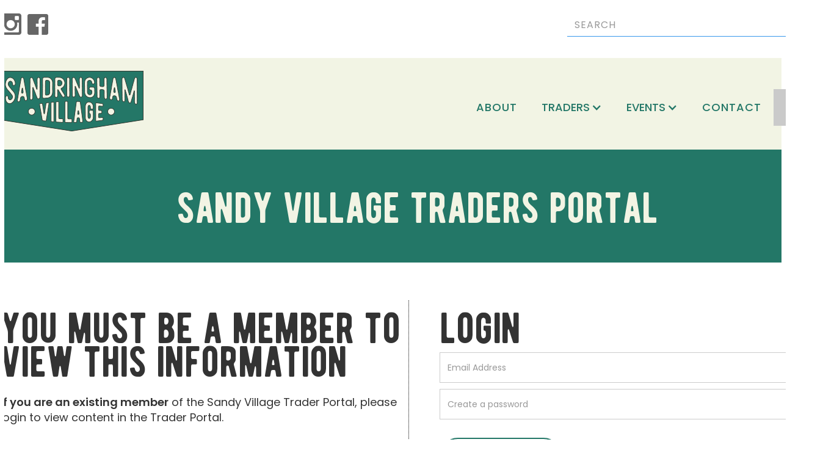

--- FILE ---
content_type: text/html; charset=utf-8
request_url: https://www.sandringhamvillage.org.au/member-news/are-you-looking-for-digital-talent
body_size: 3697
content:
<!DOCTYPE html><!-- Last Published: Sun Apr 06 2025 04:15:39 GMT+0000 (Coordinated Universal Time) --><html data-wf-domain="www.sandringhamvillage.org.au" data-wf-page="604f38be94532b22a2b08de7" data-wf-site="602b5d5455aee7328bc26d81" data-wf-collection="604f38be94532b6fe7b08de5" data-wf-item-slug="are-you-looking-for-digital-talent"><head><meta charset="utf-8"/><title>Sandy Village</title><meta content="width=device-width, initial-scale=1" name="viewport"/><link href="https://cdn.prod.website-files.com/602b5d5455aee7328bc26d81/css/sandy-village.8185c3d35.css" rel="stylesheet" type="text/css"/><link href="https://fonts.googleapis.com" rel="preconnect"/><link href="https://fonts.gstatic.com" rel="preconnect" crossorigin="anonymous"/><script src="https://ajax.googleapis.com/ajax/libs/webfont/1.6.26/webfont.js" type="text/javascript"></script><script type="text/javascript">WebFont.load({  google: {    families: ["Varela:400","Poppins:300,regular,500,600","Spartan:regular,600"]  }});</script><script type="text/javascript">!function(o,c){var n=c.documentElement,t=" w-mod-";n.className+=t+"js",("ontouchstart"in o||o.DocumentTouch&&c instanceof DocumentTouch)&&(n.className+=t+"touch")}(window,document);</script><link href="https://cdn.prod.website-files.com/602b5d5455aee7328bc26d81/604856e10cb9a372747997da_Favicon-32px.jpg" rel="shortcut icon" type="image/x-icon"/><link href="https://cdn.prod.website-files.com/602b5d5455aee7328bc26d81/604856e36862513077440c7c_Favicon-256px.jpg" rel="apple-touch-icon"/><script async="" src="https://www.googletagmanager.com/gtag/js?id=G-SXKPX7G8KL"></script><script type="text/javascript">window.dataLayer = window.dataLayer || [];function gtag(){dataLayer.push(arguments);}gtag('set', 'developer_id.dZGVlNj', true);gtag('js', new Date());gtag('config', 'G-SXKPX7G8KL');</script><script src="https://www.google.com/recaptcha/api.js" type="text/javascript"></script><meta name="google-site-verification" content="wiuD6EAt_65w5q_cq59bSPjH3k-2xfcCDwkoSBnmy5A" />
<!-- Memberstack --> 
<script src="https://api.memberstack.io/static/memberstack.js?webflow" data-memberstack-id="ff43283298a0806d7562f5f475568251"> </script> </head><body><div class="section-search"><div class="wrapper-search w-clearfix"><div class="wrapper-social"><a href="http://www.instagram.com/sandy.village" target="_blank" class="icon-insta w-inline-block"><img src="https://cdn.prod.website-files.com/602b5d5455aee7328bc26d81/602b604e1bbe4e83778ff4ee_icon-insta.png" loading="lazy" alt=""/></a><a href="http://www.facebook.com/sandringhamvillage" target="_blank" class="icon-fb w-inline-block"><img src="https://cdn.prod.website-files.com/602b5d5455aee7328bc26d81/602b604ef589b22488a2cebb_icon-fb.png" loading="lazy" alt=""/></a></div><div class="wrapper-search-bar"><form action="/search" class="w-clearfix w-form"><input type="submit" class="search-button w-button" value=""/><input class="search-input w-input" autofocus="true" maxlength="256" name="query" placeholder="SEARCH" type="search" id="search" required=""/></form></div></div></div><div class="section-nav"><div class="container-nav"><a href="/" class="brand w-nav-brand"><img src="https://cdn.prod.website-files.com/602b5d5455aee7328bc26d81/602b604eb139df09cb443e80_sandy-village-logo.png" loading="lazy" alt="Sandringham Village"/></a><div data-collapse="medium" data-animation="default" data-duration="400" data-easing="ease" data-easing2="ease" role="banner" class="navbar w-nav"><div class="container w-container"><nav role="navigation" class="nav-menu w-nav-menu"><a href="/about-sandy-village" class="nav-link w-nav-link">About</a><div data-hover="false" data-delay="0" class="dropdown-3 w-dropdown"><div class="dropdown-toggle w-dropdown-toggle"><div class="w-icon-dropdown-toggle"></div><div>TRADERS </div></div><nav class="dropdown-list w-dropdown-list"><a href="/sandy-village-taders" class="dropdown-link w-dropdown-link">TRADER DIRECTORY</a><a href="/sandy-village-trader-interviews" class="dropdown-link w-dropdown-link">SANDY TRADER NEWS</a></nav></div><div data-hover="false" data-delay="0" class="dropdown-3 w-dropdown"><div class="dropdown-toggle w-dropdown-toggle"><div class="w-icon-dropdown-toggle"></div><div>EVENTS</div></div><nav class="dropdown-list w-dropdown-list"><a href="/whats-on" class="dropdown-link w-dropdown-link">WHAT&#x27;S ON</a><a href="/past-events" class="dropdown-link w-dropdown-link">PAST EVENTS</a></nav></div><a href="/contact-sandy-village" class="nav-link w-nav-link">Contact</a><a href="/login" class="nav-link dark w-nav-link">login</a></nav><div class="menu-button w-nav-button"><div class="icon w-icon-nav-menu"></div></div></div></div></div></div><div class="section-page-head"><div class="header-wrapper"><h1 class="member-info-head">‍Are you looking for digital talent?</h1></div></div><div class="section-content"><div class="content-wrapper w-clearfix"><div class="member-nav w-clearfix"><a href="/members/account" class="member-link solid">Your Profile</a><a href="/members/your-committee" class="member-link solid">Committee</a><a href="/members/wellbeing-hub" class="member-link solid">Wellbeing Hub</a><a href="/members/member-information" class="member-link solid">Trader News</a><a href="#/ms/profile" class="member-link solid">Update Your Account</a><a href="#/ms/logout" class="member-link solid-light">Logout</a></div><div class="member-info w-clearfix"><div class="w-richtext"><p>Digital Jobs, through the Victoria Government, is supporting 5000 talented mid-career Victorians to train and transition into digital careers.  </p><p>As digital technologies drive the future of business, the demand for digital skills is growing rapidly.</p><p>To help meet this demand, the Victorian Government is building a new talent pool of up to 5,000 mid-career people with digital skills.</p><p>The Digital Jobs program helps experienced mid-career Victorians transition into digital careers. Candidates undertake 12 weeks of free digital skills training, before applying for a 12-week job placement or digital job.</p><p>Victorian businesses can access this new talent pool by offering paid job placements (partly subsidised through the program) for our talented career changers. Participating businesses will also gain access to the broader talent pool to find new recruits for digital jobs.</p><p>Digital Jobs candidates are 30+ years of age, come from diverse backgrounds and have at least 10 years’ experience in a wide range of sectors.</p><p>They bring newly acquired digital skills, demonstrated aptitude, and transferable skills from their previous careers which enable them to make a valuable and immediate contribution to your business.</p><p>We’re backing you to build your digital capability, and providing a cost-effective way to bring new skills and new talent into your business.</p><p>Join the wide range of small, medium and large organisations including ANZ, Microsoft, Salesforce, Siemens already hosting a Digital Jobs candidates.</p><h2>Host a candidate</h2><p>Does your organisation need talented people with digital skills? Hosting a Digital Jobs program participant is a great way to fast-track recruitment for digital roles.</p><p>Digital Jobs candidates are selected through a competitive three-step process and trained in the most in-demand digital skills through industry backed courses. Being mid-career workers, they bring a wealth of experience, valuable transferrable skills and motivation to succeed in their new career.</p><p>Interested in tapping into this new talent pool? We welcome a conversation to discuss the needs of your organisation.</p><p>If you’d like more information contact the <a href="https://djpr.vic.gov.au/digital-jobs/digital-jobs-form">Digital Jobs team</a> and we’ll be in touch soon.</p></div><a href="/members/member-information" target="_blank" class="resources-btn w-button">More Information</a><img src="https://cdn.prod.website-files.com/6030b0eb2469e8061d9ddd15/62f33513eafac56a8f5f4cbe_thumb-digital-talent.jpg" loading="lazy" alt="‍Are you looking for digital talent?" class="member-item-image"/><a href="/members/member-information" class="traders-resources-btn w-button">BACK TO TRADER RESOURCES</a></div></div></div><div class="section-indigenous"><div class="indigenous-wrapper w-clearfix"><div class="indigenous-statement">Sandringham Traders Association proudly acknowledges the Bunurong People of the Kulin Nation as the Traditional Owners and Custodians of this land, and we pay our respects to their Elders, past, present and emerging.</div><div class="flag-wrapper"><img src="https://cdn.prod.website-files.com/602b5d5455aee7328bc26d81/6282e534753f8a0e2769d054_footer-flags.svg" loading="lazy" width="200" alt="" class="image-6"/></div></div></div><div class="section-footer"><div class="footer-wrapper w-clearfix"><div class="footer-column-left"><div class="footer-title">Sandy Village Traders Association</div><div class="footer-nav"><a href="/" class="footer-link">Home</a> / <a href="/about-sandy-village" class="footer-link">About</a> / <a href="/sandy-village-taders" class="footer-link">Meet the Traders</a>  / <a href="/past-events" class="footer-link">Events</a> / <a href="/contact-sandy-village" class="footer-link">Contact</a></div></div><div class="footer-column-right"><div class="footer-nav right"><a href="/contact-sandy-village" class="footer-link">Website Design by Taliana Design</a></div></div></div></div><script src="https://d3e54v103j8qbb.cloudfront.net/js/jquery-3.5.1.min.dc5e7f18c8.js?site=602b5d5455aee7328bc26d81" type="text/javascript" integrity="sha256-9/aliU8dGd2tb6OSsuzixeV4y/faTqgFtohetphbbj0=" crossorigin="anonymous"></script><script src="https://cdn.prod.website-files.com/602b5d5455aee7328bc26d81/js/sandy-village.schunk.7d43d4f37b0a63a6.js" type="text/javascript"></script><script src="https://cdn.prod.website-files.com/602b5d5455aee7328bc26d81/js/sandy-village.75bd4d11.f55b55d8842a5a9c.js" type="text/javascript"></script></body></html>

--- FILE ---
content_type: text/html; charset=utf-8
request_url: https://www.sandringhamvillage.org.au/member-denied-access
body_size: 3617
content:
<!DOCTYPE html><!-- Last Published: Sun Apr 06 2025 04:15:39 GMT+0000 (Coordinated Universal Time) --><html data-wf-domain="www.sandringhamvillage.org.au" data-wf-page="60b9b31c68cc74498a4848e1" data-wf-site="602b5d5455aee7328bc26d81"><head><meta charset="utf-8"/><title>Member - Denied Access</title><meta content="Sandringham Village is positioned right at the end of the Sandringham train line.⁠ Hop off the train or park the car, and wander along the palm tree lined streets, discovering our vibrant shopping precinct, eateries and many businesses on offer, all in a charming village atmosphere. It&#x27;s your bayside destination for shopping, dining, beauty, health and wellness." name="description"/><meta content="Member - Denied Access" property="og:title"/><meta content="Sandringham Village is positioned right at the end of the Sandringham train line.⁠ Hop off the train or park the car, and wander along the palm tree lined streets, discovering our vibrant shopping precinct, eateries and many businesses on offer, all in a charming village atmosphere. It&#x27;s your bayside destination for shopping, dining, beauty, health and wellness." property="og:description"/><meta content="Member - Denied Access" property="twitter:title"/><meta content="Sandringham Village is positioned right at the end of the Sandringham train line.⁠ Hop off the train or park the car, and wander along the palm tree lined streets, discovering our vibrant shopping precinct, eateries and many businesses on offer, all in a charming village atmosphere. It&#x27;s your bayside destination for shopping, dining, beauty, health and wellness." property="twitter:description"/><meta property="og:type" content="website"/><meta content="summary_large_image" name="twitter:card"/><meta content="width=device-width, initial-scale=1" name="viewport"/><link href="https://cdn.prod.website-files.com/602b5d5455aee7328bc26d81/css/sandy-village.8185c3d35.css" rel="stylesheet" type="text/css"/><link href="https://fonts.googleapis.com" rel="preconnect"/><link href="https://fonts.gstatic.com" rel="preconnect" crossorigin="anonymous"/><script src="https://ajax.googleapis.com/ajax/libs/webfont/1.6.26/webfont.js" type="text/javascript"></script><script type="text/javascript">WebFont.load({  google: {    families: ["Varela:400","Poppins:300,regular,500,600","Spartan:regular,600"]  }});</script><script type="text/javascript">!function(o,c){var n=c.documentElement,t=" w-mod-";n.className+=t+"js",("ontouchstart"in o||o.DocumentTouch&&c instanceof DocumentTouch)&&(n.className+=t+"touch")}(window,document);</script><link href="https://cdn.prod.website-files.com/602b5d5455aee7328bc26d81/604856e10cb9a372747997da_Favicon-32px.jpg" rel="shortcut icon" type="image/x-icon"/><link href="https://cdn.prod.website-files.com/602b5d5455aee7328bc26d81/604856e36862513077440c7c_Favicon-256px.jpg" rel="apple-touch-icon"/><script async="" src="https://www.googletagmanager.com/gtag/js?id=G-SXKPX7G8KL"></script><script type="text/javascript">window.dataLayer = window.dataLayer || [];function gtag(){dataLayer.push(arguments);}gtag('set', 'developer_id.dZGVlNj', true);gtag('js', new Date());gtag('config', 'G-SXKPX7G8KL');</script><script src="https://www.google.com/recaptcha/api.js" type="text/javascript"></script><meta name="google-site-verification" content="wiuD6EAt_65w5q_cq59bSPjH3k-2xfcCDwkoSBnmy5A" />
<!-- Memberstack --> 
<script src="https://api.memberstack.io/static/memberstack.js?webflow" data-memberstack-id="ff43283298a0806d7562f5f475568251"> </script> </head><body><div class="section-search"><div class="wrapper-search w-clearfix"><div class="wrapper-social"><a href="http://www.instagram.com/sandy.village" target="_blank" class="icon-insta w-inline-block"><img src="https://cdn.prod.website-files.com/602b5d5455aee7328bc26d81/602b604e1bbe4e83778ff4ee_icon-insta.png" loading="lazy" alt=""/></a><a href="http://www.facebook.com/sandringhamvillage" target="_blank" class="icon-fb w-inline-block"><img src="https://cdn.prod.website-files.com/602b5d5455aee7328bc26d81/602b604ef589b22488a2cebb_icon-fb.png" loading="lazy" alt=""/></a></div><div class="wrapper-search-bar"><form action="/search" class="w-clearfix w-form"><input type="submit" class="search-button w-button" value=""/><input class="search-input w-input" autofocus="true" maxlength="256" name="query" placeholder="SEARCH" type="search" id="search" required=""/></form></div></div></div><div class="section-nav"><div class="container-nav"><a href="/" class="brand w-nav-brand"><img src="https://cdn.prod.website-files.com/602b5d5455aee7328bc26d81/602b604eb139df09cb443e80_sandy-village-logo.png" loading="lazy" alt="Sandringham Village"/></a><div data-collapse="medium" data-animation="default" data-duration="400" data-easing="ease" data-easing2="ease" role="banner" class="navbar w-nav"><div class="container w-container"><nav role="navigation" class="nav-menu w-nav-menu"><a href="/about-sandy-village" class="nav-link w-nav-link">About</a><div data-hover="false" data-delay="0" class="dropdown-3 w-dropdown"><div class="dropdown-toggle w-dropdown-toggle"><div class="w-icon-dropdown-toggle"></div><div>TRADERS </div></div><nav class="dropdown-list w-dropdown-list"><a href="/sandy-village-taders" class="dropdown-link w-dropdown-link">TRADER DIRECTORY</a><a href="/sandy-village-trader-interviews" class="dropdown-link w-dropdown-link">SANDY TRADER NEWS</a></nav></div><div data-hover="false" data-delay="0" class="dropdown-3 w-dropdown"><div class="dropdown-toggle w-dropdown-toggle"><div class="w-icon-dropdown-toggle"></div><div>EVENTS</div></div><nav class="dropdown-list w-dropdown-list"><a href="/whats-on" class="dropdown-link w-dropdown-link">WHAT&#x27;S ON</a><a href="/past-events" class="dropdown-link w-dropdown-link">PAST EVENTS</a></nav></div><a href="/contact-sandy-village" class="nav-link w-nav-link">Contact</a><a href="/login" class="nav-link dark w-nav-link">login</a></nav><div class="menu-button w-nav-button"><div class="icon w-icon-nav-menu"></div></div></div></div></div></div><div class="section-page-head"><div class="header-wrapper"><h1>sandy village traders portal</h1></div></div><div class="section-content"><div class="content-wrapper"><div class="trader-content w-clearfix"><div class="left-col w-clearfix"><h1>YOU MUST BE A MEMBER TO VIEW THIS INFORMATION</h1><p class="trader-copy"><strong>If you are an existing member</strong> of the Sandy Village Trader Portal, please login to view content in the Trader Portal.<br/><br/><strong>If you are not a member please join below</strong>.</p><a href="/signup" class="trader-login-btn w-button">JOIN</a></div><div class="right-col"><h1>login</h1><div data-ms-form="login" class="w-form"><form id="email-form" name="email-form" data-name="Email Form" method="get" ms-login="true" class="w-clearfix" data-wf-page-id="60b9b31c68cc74498a4848e1" data-wf-element-id="bd897f03-399b-103c-2bae-02e68af48be9"><input class="input-contact w-input" maxlength="256" name="Email-Address-3" data-name="Email Address 3" placeholder="Email Address" type="text" id="Email-Address-3" data-ms-member="email" required=""/><input class="input-contact w-input" maxlength="256" name="Password-2" data-name="Password 2" placeholder="Create a password" type="password" id="Password-2" data-ms-member="password" required=""/><input type="submit" data-wait="Please wait..." class="trader-login-btn w-button" value="LOGIN"/></form><div class="w-form-done"><div>Thank you! Your submission has been received!</div></div><div class="w-form-fail"><div>Oops! Something went wrong while submitting the form.</div></div></div><p>Forgot password? <a href="#/ms/password-reset" target="_blank">Reset</a></p></div></div></div></div><div class="section-subscribe"><div class="subscriber-wrapper"><div class="form"><div class="w-embed"><!-- Begin Mailchimp Signup Form -->
<div id="mc_embed_signup">
<form action="https://gmail.us2.list-manage.com/subscribe/post?u=6c134e537723b489e6d3f7315&amp;id=973c744e78" method="post" id="mc-embedded-subscribe-form" name="mc-embedded-subscribe-form" class="validate" target="_blank" novalidate>
    <div id="mc_embed_signup_scroll">
    <div class="subscribe-head"><h1 style="color: #fff">subscribe</h1></div>
	<input type="text" value="" name="FNAME" class="input-field" placeholder="First Name" id="mce-FNAME">
	<input type="email" value="" name="EMAIL" class="input-field" placeholder="Email" id="mce-EMAIL">
	<div id="mce-responses" class="clear">
		<div class="response" id="mce-error-response" style="display:none"></div>
		<div class="response" id="mce-success-response" style="display:none"></div>
	</div>    <!-- real people should not fill this in and expect good things - do not remove this or risk form bot signups-->
    <div style="position: absolute; left: -5000px;" aria-hidden="true"><input type="text" name="b_6c134e537723b489e6d3f7315_973c744e78" tabindex="-1" value=""></div>
   <input type="submit" value="JOIN" name="subscribe" id="mc-embedded-subscribe" class="submit-button">
    </div>
</form>
</div>

<!--End mc_embed_signup--></div></div></div></div><div class="section-indigenous"><div class="indigenous-wrapper w-clearfix"><div class="indigenous-statement">Sandringham Traders Association proudly acknowledges the Bunurong People of the Kulin Nation as the Traditional Owners and Custodians of this land, and we pay our respects to their Elders, past, present and emerging.</div><div class="flag-wrapper"><img src="https://cdn.prod.website-files.com/602b5d5455aee7328bc26d81/6282e534753f8a0e2769d054_footer-flags.svg" loading="lazy" width="200" alt="" class="image-6"/></div></div></div><div class="section-footer"><div class="footer-wrapper w-clearfix"><div class="footer-column-left"><div class="footer-title">Sandy Village Traders Association</div><div class="footer-nav"><a href="/" class="footer-link">Home</a> / <a href="/about-sandy-village" class="footer-link">About</a> / <a href="/sandy-village-taders" class="footer-link">Meet the Traders</a>  / <a href="/past-events" class="footer-link">Events</a> / <a href="/contact-sandy-village" class="footer-link">Contact</a></div></div><div class="footer-column-right"><div class="footer-nav right"><a href="/contact-sandy-village" class="footer-link">Website Design by Taliana Design</a></div></div></div></div><script src="https://d3e54v103j8qbb.cloudfront.net/js/jquery-3.5.1.min.dc5e7f18c8.js?site=602b5d5455aee7328bc26d81" type="text/javascript" integrity="sha256-9/aliU8dGd2tb6OSsuzixeV4y/faTqgFtohetphbbj0=" crossorigin="anonymous"></script><script src="https://cdn.prod.website-files.com/602b5d5455aee7328bc26d81/js/sandy-village.schunk.7d43d4f37b0a63a6.js" type="text/javascript"></script><script src="https://cdn.prod.website-files.com/602b5d5455aee7328bc26d81/js/sandy-village.75bd4d11.f55b55d8842a5a9c.js" type="text/javascript"></script></body></html>

--- FILE ---
content_type: text/css
request_url: https://cdn.prod.website-files.com/602b5d5455aee7328bc26d81/css/sandy-village.8185c3d35.css
body_size: 16332
content:
html {
  -webkit-text-size-adjust: 100%;
  -ms-text-size-adjust: 100%;
  font-family: sans-serif;
}

body {
  margin: 0;
}

article, aside, details, figcaption, figure, footer, header, hgroup, main, menu, nav, section, summary {
  display: block;
}

audio, canvas, progress, video {
  vertical-align: baseline;
  display: inline-block;
}

audio:not([controls]) {
  height: 0;
  display: none;
}

[hidden], template {
  display: none;
}

a {
  background-color: #0000;
}

a:active, a:hover {
  outline: 0;
}

abbr[title] {
  border-bottom: 1px dotted;
}

b, strong {
  font-weight: bold;
}

dfn {
  font-style: italic;
}

h1 {
  margin: .67em 0;
  font-size: 2em;
}

mark {
  color: #000;
  background: #ff0;
}

small {
  font-size: 80%;
}

sub, sup {
  vertical-align: baseline;
  font-size: 75%;
  line-height: 0;
  position: relative;
}

sup {
  top: -.5em;
}

sub {
  bottom: -.25em;
}

img {
  border: 0;
}

svg:not(:root) {
  overflow: hidden;
}

hr {
  box-sizing: content-box;
  height: 0;
}

pre {
  overflow: auto;
}

code, kbd, pre, samp {
  font-family: monospace;
  font-size: 1em;
}

button, input, optgroup, select, textarea {
  color: inherit;
  font: inherit;
  margin: 0;
}

button {
  overflow: visible;
}

button, select {
  text-transform: none;
}

button, html input[type="button"], input[type="reset"] {
  -webkit-appearance: button;
  cursor: pointer;
}

button[disabled], html input[disabled] {
  cursor: default;
}

button::-moz-focus-inner, input::-moz-focus-inner {
  border: 0;
  padding: 0;
}

input {
  line-height: normal;
}

input[type="checkbox"], input[type="radio"] {
  box-sizing: border-box;
  padding: 0;
}

input[type="number"]::-webkit-inner-spin-button, input[type="number"]::-webkit-outer-spin-button {
  height: auto;
}

input[type="search"] {
  -webkit-appearance: none;
}

input[type="search"]::-webkit-search-cancel-button, input[type="search"]::-webkit-search-decoration {
  -webkit-appearance: none;
}

legend {
  border: 0;
  padding: 0;
}

textarea {
  overflow: auto;
}

optgroup {
  font-weight: bold;
}

table {
  border-collapse: collapse;
  border-spacing: 0;
}

td, th {
  padding: 0;
}

@font-face {
  font-family: webflow-icons;
  src: url("[data-uri]") format("truetype");
  font-weight: normal;
  font-style: normal;
}

[class^="w-icon-"], [class*=" w-icon-"] {
  speak: none;
  font-variant: normal;
  text-transform: none;
  -webkit-font-smoothing: antialiased;
  -moz-osx-font-smoothing: grayscale;
  font-style: normal;
  font-weight: normal;
  line-height: 1;
  font-family: webflow-icons !important;
}

.w-icon-slider-right:before {
  content: "";
}

.w-icon-slider-left:before {
  content: "";
}

.w-icon-nav-menu:before {
  content: "";
}

.w-icon-arrow-down:before, .w-icon-dropdown-toggle:before {
  content: "";
}

.w-icon-file-upload-remove:before {
  content: "";
}

.w-icon-file-upload-icon:before {
  content: "";
}

* {
  box-sizing: border-box;
}

html {
  height: 100%;
}

body {
  color: #333;
  background-color: #fff;
  min-height: 100%;
  margin: 0;
  font-family: Arial, sans-serif;
  font-size: 14px;
  line-height: 20px;
}

img {
  vertical-align: middle;
  max-width: 100%;
  display: inline-block;
}

html.w-mod-touch * {
  background-attachment: scroll !important;
}

.w-block {
  display: block;
}

.w-inline-block {
  max-width: 100%;
  display: inline-block;
}

.w-clearfix:before, .w-clearfix:after {
  content: " ";
  grid-area: 1 / 1 / 2 / 2;
  display: table;
}

.w-clearfix:after {
  clear: both;
}

.w-hidden {
  display: none;
}

.w-button {
  color: #fff;
  line-height: inherit;
  cursor: pointer;
  background-color: #3898ec;
  border: 0;
  border-radius: 0;
  padding: 9px 15px;
  text-decoration: none;
  display: inline-block;
}

input.w-button {
  -webkit-appearance: button;
}

html[data-w-dynpage] [data-w-cloak] {
  color: #0000 !important;
}

.w-code-block {
  margin: unset;
}

pre.w-code-block code {
  all: inherit;
}

.w-optimization {
  display: contents;
}

.w-webflow-badge, .w-webflow-badge > img {
  box-sizing: unset;
  width: unset;
  height: unset;
  max-height: unset;
  max-width: unset;
  min-height: unset;
  min-width: unset;
  margin: unset;
  padding: unset;
  float: unset;
  clear: unset;
  border: unset;
  border-radius: unset;
  background: unset;
  background-image: unset;
  background-position: unset;
  background-size: unset;
  background-repeat: unset;
  background-origin: unset;
  background-clip: unset;
  background-attachment: unset;
  background-color: unset;
  box-shadow: unset;
  transform: unset;
  direction: unset;
  font-family: unset;
  font-weight: unset;
  color: unset;
  font-size: unset;
  line-height: unset;
  font-style: unset;
  font-variant: unset;
  text-align: unset;
  letter-spacing: unset;
  -webkit-text-decoration: unset;
  text-decoration: unset;
  text-indent: unset;
  text-transform: unset;
  list-style-type: unset;
  text-shadow: unset;
  vertical-align: unset;
  cursor: unset;
  white-space: unset;
  word-break: unset;
  word-spacing: unset;
  word-wrap: unset;
  transition: unset;
}

.w-webflow-badge {
  white-space: nowrap;
  cursor: pointer;
  box-shadow: 0 0 0 1px #0000001a, 0 1px 3px #0000001a;
  visibility: visible !important;
  opacity: 1 !important;
  z-index: 2147483647 !important;
  color: #aaadb0 !important;
  overflow: unset !important;
  background-color: #fff !important;
  border-radius: 3px !important;
  width: auto !important;
  height: auto !important;
  margin: 0 !important;
  padding: 6px !important;
  font-size: 12px !important;
  line-height: 14px !important;
  text-decoration: none !important;
  display: inline-block !important;
  position: fixed !important;
  inset: auto 12px 12px auto !important;
  transform: none !important;
}

.w-webflow-badge > img {
  position: unset;
  visibility: unset !important;
  opacity: 1 !important;
  vertical-align: middle !important;
  display: inline-block !important;
}

h1, h2, h3, h4, h5, h6 {
  margin-bottom: 10px;
  font-weight: bold;
}

h1 {
  margin-top: 20px;
  font-size: 38px;
  line-height: 44px;
}

h2 {
  margin-top: 20px;
  font-size: 32px;
  line-height: 36px;
}

h3 {
  margin-top: 20px;
  font-size: 24px;
  line-height: 30px;
}

h4 {
  margin-top: 10px;
  font-size: 18px;
  line-height: 24px;
}

h5 {
  margin-top: 10px;
  font-size: 14px;
  line-height: 20px;
}

h6 {
  margin-top: 10px;
  font-size: 12px;
  line-height: 18px;
}

p {
  margin-top: 0;
  margin-bottom: 10px;
}

blockquote {
  border-left: 5px solid #e2e2e2;
  margin: 0 0 10px;
  padding: 10px 20px;
  font-size: 18px;
  line-height: 22px;
}

figure {
  margin: 0 0 10px;
}

figcaption {
  text-align: center;
  margin-top: 5px;
}

ul, ol {
  margin-top: 0;
  margin-bottom: 10px;
  padding-left: 40px;
}

.w-list-unstyled {
  padding-left: 0;
  list-style: none;
}

.w-embed:before, .w-embed:after {
  content: " ";
  grid-area: 1 / 1 / 2 / 2;
  display: table;
}

.w-embed:after {
  clear: both;
}

.w-video {
  width: 100%;
  padding: 0;
  position: relative;
}

.w-video iframe, .w-video object, .w-video embed {
  border: none;
  width: 100%;
  height: 100%;
  position: absolute;
  top: 0;
  left: 0;
}

fieldset {
  border: 0;
  margin: 0;
  padding: 0;
}

button, [type="button"], [type="reset"] {
  cursor: pointer;
  -webkit-appearance: button;
  border: 0;
}

.w-form {
  margin: 0 0 15px;
}

.w-form-done {
  text-align: center;
  background-color: #ddd;
  padding: 20px;
  display: none;
}

.w-form-fail {
  background-color: #ffdede;
  margin-top: 10px;
  padding: 10px;
  display: none;
}

label {
  margin-bottom: 5px;
  font-weight: bold;
  display: block;
}

.w-input, .w-select {
  color: #333;
  vertical-align: middle;
  background-color: #fff;
  border: 1px solid #ccc;
  width: 100%;
  height: 38px;
  margin-bottom: 10px;
  padding: 8px 12px;
  font-size: 14px;
  line-height: 1.42857;
  display: block;
}

.w-input::placeholder, .w-select::placeholder {
  color: #999;
}

.w-input:focus, .w-select:focus {
  border-color: #3898ec;
  outline: 0;
}

.w-input[disabled], .w-select[disabled], .w-input[readonly], .w-select[readonly], fieldset[disabled] .w-input, fieldset[disabled] .w-select {
  cursor: not-allowed;
}

.w-input[disabled]:not(.w-input-disabled), .w-select[disabled]:not(.w-input-disabled), .w-input[readonly], .w-select[readonly], fieldset[disabled]:not(.w-input-disabled) .w-input, fieldset[disabled]:not(.w-input-disabled) .w-select {
  background-color: #eee;
}

textarea.w-input, textarea.w-select {
  height: auto;
}

.w-select {
  background-color: #f3f3f3;
}

.w-select[multiple] {
  height: auto;
}

.w-form-label {
  cursor: pointer;
  margin-bottom: 0;
  font-weight: normal;
  display: inline-block;
}

.w-radio {
  margin-bottom: 5px;
  padding-left: 20px;
  display: block;
}

.w-radio:before, .w-radio:after {
  content: " ";
  grid-area: 1 / 1 / 2 / 2;
  display: table;
}

.w-radio:after {
  clear: both;
}

.w-radio-input {
  float: left;
  margin: 3px 0 0 -20px;
  line-height: normal;
}

.w-file-upload {
  margin-bottom: 10px;
  display: block;
}

.w-file-upload-input {
  opacity: 0;
  z-index: -100;
  width: .1px;
  height: .1px;
  position: absolute;
  overflow: hidden;
}

.w-file-upload-default, .w-file-upload-uploading, .w-file-upload-success {
  color: #333;
  display: inline-block;
}

.w-file-upload-error {
  margin-top: 10px;
  display: block;
}

.w-file-upload-default.w-hidden, .w-file-upload-uploading.w-hidden, .w-file-upload-error.w-hidden, .w-file-upload-success.w-hidden {
  display: none;
}

.w-file-upload-uploading-btn {
  cursor: pointer;
  background-color: #fafafa;
  border: 1px solid #ccc;
  margin: 0;
  padding: 8px 12px;
  font-size: 14px;
  font-weight: normal;
  display: flex;
}

.w-file-upload-file {
  background-color: #fafafa;
  border: 1px solid #ccc;
  flex-grow: 1;
  justify-content: space-between;
  margin: 0;
  padding: 8px 9px 8px 11px;
  display: flex;
}

.w-file-upload-file-name {
  font-size: 14px;
  font-weight: normal;
  display: block;
}

.w-file-remove-link {
  cursor: pointer;
  width: auto;
  height: auto;
  margin-top: 3px;
  margin-left: 10px;
  padding: 3px;
  display: block;
}

.w-icon-file-upload-remove {
  margin: auto;
  font-size: 10px;
}

.w-file-upload-error-msg {
  color: #ea384c;
  padding: 2px 0;
  display: inline-block;
}

.w-file-upload-info {
  padding: 0 12px;
  line-height: 38px;
  display: inline-block;
}

.w-file-upload-label {
  cursor: pointer;
  background-color: #fafafa;
  border: 1px solid #ccc;
  margin: 0;
  padding: 8px 12px;
  font-size: 14px;
  font-weight: normal;
  display: inline-block;
}

.w-icon-file-upload-icon, .w-icon-file-upload-uploading {
  width: 20px;
  margin-right: 8px;
  display: inline-block;
}

.w-icon-file-upload-uploading {
  height: 20px;
}

.w-container {
  max-width: 940px;
  margin-left: auto;
  margin-right: auto;
}

.w-container:before, .w-container:after {
  content: " ";
  grid-area: 1 / 1 / 2 / 2;
  display: table;
}

.w-container:after {
  clear: both;
}

.w-container .w-row {
  margin-left: -10px;
  margin-right: -10px;
}

.w-row:before, .w-row:after {
  content: " ";
  grid-area: 1 / 1 / 2 / 2;
  display: table;
}

.w-row:after {
  clear: both;
}

.w-row .w-row {
  margin-left: 0;
  margin-right: 0;
}

.w-col {
  float: left;
  width: 100%;
  min-height: 1px;
  padding-left: 10px;
  padding-right: 10px;
  position: relative;
}

.w-col .w-col {
  padding-left: 0;
  padding-right: 0;
}

.w-col-1 {
  width: 8.33333%;
}

.w-col-2 {
  width: 16.6667%;
}

.w-col-3 {
  width: 25%;
}

.w-col-4 {
  width: 33.3333%;
}

.w-col-5 {
  width: 41.6667%;
}

.w-col-6 {
  width: 50%;
}

.w-col-7 {
  width: 58.3333%;
}

.w-col-8 {
  width: 66.6667%;
}

.w-col-9 {
  width: 75%;
}

.w-col-10 {
  width: 83.3333%;
}

.w-col-11 {
  width: 91.6667%;
}

.w-col-12 {
  width: 100%;
}

.w-hidden-main {
  display: none !important;
}

@media screen and (max-width: 991px) {
  .w-container {
    max-width: 728px;
  }

  .w-hidden-main {
    display: inherit !important;
  }

  .w-hidden-medium {
    display: none !important;
  }

  .w-col-medium-1 {
    width: 8.33333%;
  }

  .w-col-medium-2 {
    width: 16.6667%;
  }

  .w-col-medium-3 {
    width: 25%;
  }

  .w-col-medium-4 {
    width: 33.3333%;
  }

  .w-col-medium-5 {
    width: 41.6667%;
  }

  .w-col-medium-6 {
    width: 50%;
  }

  .w-col-medium-7 {
    width: 58.3333%;
  }

  .w-col-medium-8 {
    width: 66.6667%;
  }

  .w-col-medium-9 {
    width: 75%;
  }

  .w-col-medium-10 {
    width: 83.3333%;
  }

  .w-col-medium-11 {
    width: 91.6667%;
  }

  .w-col-medium-12 {
    width: 100%;
  }

  .w-col-stack {
    width: 100%;
    left: auto;
    right: auto;
  }
}

@media screen and (max-width: 767px) {
  .w-hidden-main, .w-hidden-medium {
    display: inherit !important;
  }

  .w-hidden-small {
    display: none !important;
  }

  .w-row, .w-container .w-row {
    margin-left: 0;
    margin-right: 0;
  }

  .w-col {
    width: 100%;
    left: auto;
    right: auto;
  }

  .w-col-small-1 {
    width: 8.33333%;
  }

  .w-col-small-2 {
    width: 16.6667%;
  }

  .w-col-small-3 {
    width: 25%;
  }

  .w-col-small-4 {
    width: 33.3333%;
  }

  .w-col-small-5 {
    width: 41.6667%;
  }

  .w-col-small-6 {
    width: 50%;
  }

  .w-col-small-7 {
    width: 58.3333%;
  }

  .w-col-small-8 {
    width: 66.6667%;
  }

  .w-col-small-9 {
    width: 75%;
  }

  .w-col-small-10 {
    width: 83.3333%;
  }

  .w-col-small-11 {
    width: 91.6667%;
  }

  .w-col-small-12 {
    width: 100%;
  }
}

@media screen and (max-width: 479px) {
  .w-container {
    max-width: none;
  }

  .w-hidden-main, .w-hidden-medium, .w-hidden-small {
    display: inherit !important;
  }

  .w-hidden-tiny {
    display: none !important;
  }

  .w-col {
    width: 100%;
  }

  .w-col-tiny-1 {
    width: 8.33333%;
  }

  .w-col-tiny-2 {
    width: 16.6667%;
  }

  .w-col-tiny-3 {
    width: 25%;
  }

  .w-col-tiny-4 {
    width: 33.3333%;
  }

  .w-col-tiny-5 {
    width: 41.6667%;
  }

  .w-col-tiny-6 {
    width: 50%;
  }

  .w-col-tiny-7 {
    width: 58.3333%;
  }

  .w-col-tiny-8 {
    width: 66.6667%;
  }

  .w-col-tiny-9 {
    width: 75%;
  }

  .w-col-tiny-10 {
    width: 83.3333%;
  }

  .w-col-tiny-11 {
    width: 91.6667%;
  }

  .w-col-tiny-12 {
    width: 100%;
  }
}

.w-widget {
  position: relative;
}

.w-widget-map {
  width: 100%;
  height: 400px;
}

.w-widget-map label {
  width: auto;
  display: inline;
}

.w-widget-map img {
  max-width: inherit;
}

.w-widget-map .gm-style-iw {
  text-align: center;
}

.w-widget-map .gm-style-iw > button {
  display: none !important;
}

.w-widget-twitter {
  overflow: hidden;
}

.w-widget-twitter-count-shim {
  vertical-align: top;
  text-align: center;
  background: #fff;
  border: 1px solid #758696;
  border-radius: 3px;
  width: 28px;
  height: 20px;
  display: inline-block;
  position: relative;
}

.w-widget-twitter-count-shim * {
  pointer-events: none;
  -webkit-user-select: none;
  user-select: none;
}

.w-widget-twitter-count-shim .w-widget-twitter-count-inner {
  text-align: center;
  color: #999;
  font-family: serif;
  font-size: 15px;
  line-height: 12px;
  position: relative;
}

.w-widget-twitter-count-shim .w-widget-twitter-count-clear {
  display: block;
  position: relative;
}

.w-widget-twitter-count-shim.w--large {
  width: 36px;
  height: 28px;
}

.w-widget-twitter-count-shim.w--large .w-widget-twitter-count-inner {
  font-size: 18px;
  line-height: 18px;
}

.w-widget-twitter-count-shim:not(.w--vertical) {
  margin-left: 5px;
  margin-right: 8px;
}

.w-widget-twitter-count-shim:not(.w--vertical).w--large {
  margin-left: 6px;
}

.w-widget-twitter-count-shim:not(.w--vertical):before, .w-widget-twitter-count-shim:not(.w--vertical):after {
  content: " ";
  pointer-events: none;
  border: solid #0000;
  width: 0;
  height: 0;
  position: absolute;
  top: 50%;
  left: 0;
}

.w-widget-twitter-count-shim:not(.w--vertical):before {
  border-width: 4px;
  border-color: #75869600 #5d6c7b #75869600 #75869600;
  margin-top: -4px;
  margin-left: -9px;
}

.w-widget-twitter-count-shim:not(.w--vertical).w--large:before {
  border-width: 5px;
  margin-top: -5px;
  margin-left: -10px;
}

.w-widget-twitter-count-shim:not(.w--vertical):after {
  border-width: 4px;
  border-color: #fff0 #fff #fff0 #fff0;
  margin-top: -4px;
  margin-left: -8px;
}

.w-widget-twitter-count-shim:not(.w--vertical).w--large:after {
  border-width: 5px;
  margin-top: -5px;
  margin-left: -9px;
}

.w-widget-twitter-count-shim.w--vertical {
  width: 61px;
  height: 33px;
  margin-bottom: 8px;
}

.w-widget-twitter-count-shim.w--vertical:before, .w-widget-twitter-count-shim.w--vertical:after {
  content: " ";
  pointer-events: none;
  border: solid #0000;
  width: 0;
  height: 0;
  position: absolute;
  top: 100%;
  left: 50%;
}

.w-widget-twitter-count-shim.w--vertical:before {
  border-width: 5px;
  border-color: #5d6c7b #75869600 #75869600;
  margin-left: -5px;
}

.w-widget-twitter-count-shim.w--vertical:after {
  border-width: 4px;
  border-color: #fff #fff0 #fff0;
  margin-left: -4px;
}

.w-widget-twitter-count-shim.w--vertical .w-widget-twitter-count-inner {
  font-size: 18px;
  line-height: 22px;
}

.w-widget-twitter-count-shim.w--vertical.w--large {
  width: 76px;
}

.w-background-video {
  color: #fff;
  height: 500px;
  position: relative;
  overflow: hidden;
}

.w-background-video > video {
  object-fit: cover;
  z-index: -100;
  background-position: 50%;
  background-size: cover;
  width: 100%;
  height: 100%;
  margin: auto;
  position: absolute;
  inset: -100%;
}

.w-background-video > video::-webkit-media-controls-start-playback-button {
  -webkit-appearance: none;
  display: none !important;
}

.w-background-video--control {
  background-color: #0000;
  padding: 0;
  position: absolute;
  bottom: 1em;
  right: 1em;
}

.w-background-video--control > [hidden] {
  display: none !important;
}

.w-slider {
  text-align: center;
  clear: both;
  -webkit-tap-highlight-color: #0000;
  tap-highlight-color: #0000;
  background: #ddd;
  height: 300px;
  position: relative;
}

.w-slider-mask {
  z-index: 1;
  white-space: nowrap;
  height: 100%;
  display: block;
  position: relative;
  left: 0;
  right: 0;
  overflow: hidden;
}

.w-slide {
  vertical-align: top;
  white-space: normal;
  text-align: left;
  width: 100%;
  height: 100%;
  display: inline-block;
  position: relative;
}

.w-slider-nav {
  z-index: 2;
  text-align: center;
  -webkit-tap-highlight-color: #0000;
  tap-highlight-color: #0000;
  height: 40px;
  margin: auto;
  padding-top: 10px;
  position: absolute;
  inset: auto 0 0;
}

.w-slider-nav.w-round > div {
  border-radius: 100%;
}

.w-slider-nav.w-num > div {
  font-size: inherit;
  line-height: inherit;
  width: auto;
  height: auto;
  padding: .2em .5em;
}

.w-slider-nav.w-shadow > div {
  box-shadow: 0 0 3px #3336;
}

.w-slider-nav-invert {
  color: #fff;
}

.w-slider-nav-invert > div {
  background-color: #2226;
}

.w-slider-nav-invert > div.w-active {
  background-color: #222;
}

.w-slider-dot {
  cursor: pointer;
  background-color: #fff6;
  width: 1em;
  height: 1em;
  margin: 0 3px .5em;
  transition: background-color .1s, color .1s;
  display: inline-block;
  position: relative;
}

.w-slider-dot.w-active {
  background-color: #fff;
}

.w-slider-dot:focus {
  outline: none;
  box-shadow: 0 0 0 2px #fff;
}

.w-slider-dot:focus.w-active {
  box-shadow: none;
}

.w-slider-arrow-left, .w-slider-arrow-right {
  cursor: pointer;
  color: #fff;
  -webkit-tap-highlight-color: #0000;
  tap-highlight-color: #0000;
  -webkit-user-select: none;
  user-select: none;
  width: 80px;
  margin: auto;
  font-size: 40px;
  position: absolute;
  inset: 0;
  overflow: hidden;
}

.w-slider-arrow-left [class^="w-icon-"], .w-slider-arrow-right [class^="w-icon-"], .w-slider-arrow-left [class*=" w-icon-"], .w-slider-arrow-right [class*=" w-icon-"] {
  position: absolute;
}

.w-slider-arrow-left:focus, .w-slider-arrow-right:focus {
  outline: 0;
}

.w-slider-arrow-left {
  z-index: 3;
  right: auto;
}

.w-slider-arrow-right {
  z-index: 4;
  left: auto;
}

.w-icon-slider-left, .w-icon-slider-right {
  width: 1em;
  height: 1em;
  margin: auto;
  inset: 0;
}

.w-slider-aria-label {
  clip: rect(0 0 0 0);
  border: 0;
  width: 1px;
  height: 1px;
  margin: -1px;
  padding: 0;
  position: absolute;
  overflow: hidden;
}

.w-slider-force-show {
  display: block !important;
}

.w-dropdown {
  text-align: left;
  z-index: 900;
  margin-left: auto;
  margin-right: auto;
  display: inline-block;
  position: relative;
}

.w-dropdown-btn, .w-dropdown-toggle, .w-dropdown-link {
  vertical-align: top;
  color: #222;
  text-align: left;
  white-space: nowrap;
  margin-left: auto;
  margin-right: auto;
  padding: 20px;
  text-decoration: none;
  position: relative;
}

.w-dropdown-toggle {
  -webkit-user-select: none;
  user-select: none;
  cursor: pointer;
  padding-right: 40px;
  display: inline-block;
}

.w-dropdown-toggle:focus {
  outline: 0;
}

.w-icon-dropdown-toggle {
  width: 1em;
  height: 1em;
  margin: auto 20px auto auto;
  position: absolute;
  top: 0;
  bottom: 0;
  right: 0;
}

.w-dropdown-list {
  background: #ddd;
  min-width: 100%;
  display: none;
  position: absolute;
}

.w-dropdown-list.w--open {
  display: block;
}

.w-dropdown-link {
  color: #222;
  padding: 10px 20px;
  display: block;
}

.w-dropdown-link.w--current {
  color: #0082f3;
}

.w-dropdown-link:focus {
  outline: 0;
}

@media screen and (max-width: 767px) {
  .w-nav-brand {
    padding-left: 10px;
  }
}

.w-lightbox-backdrop {
  cursor: auto;
  letter-spacing: normal;
  text-indent: 0;
  text-shadow: none;
  text-transform: none;
  visibility: visible;
  white-space: normal;
  word-break: normal;
  word-spacing: normal;
  word-wrap: normal;
  color: #fff;
  text-align: center;
  z-index: 2000;
  opacity: 0;
  -webkit-user-select: none;
  -moz-user-select: none;
  -webkit-tap-highlight-color: transparent;
  background: #000000e6;
  outline: 0;
  font-family: Helvetica Neue, Helvetica, Ubuntu, Segoe UI, Verdana, sans-serif;
  font-size: 17px;
  font-style: normal;
  font-weight: 300;
  line-height: 1.2;
  list-style: disc;
  position: fixed;
  inset: 0;
  -webkit-transform: translate(0);
}

.w-lightbox-backdrop, .w-lightbox-container {
  -webkit-overflow-scrolling: touch;
  height: 100%;
  overflow: auto;
}

.w-lightbox-content {
  height: 100vh;
  position: relative;
  overflow: hidden;
}

.w-lightbox-view {
  opacity: 0;
  width: 100vw;
  height: 100vh;
  position: absolute;
}

.w-lightbox-view:before {
  content: "";
  height: 100vh;
}

.w-lightbox-group, .w-lightbox-group .w-lightbox-view, .w-lightbox-group .w-lightbox-view:before {
  height: 86vh;
}

.w-lightbox-frame, .w-lightbox-view:before {
  vertical-align: middle;
  display: inline-block;
}

.w-lightbox-figure {
  margin: 0;
  position: relative;
}

.w-lightbox-group .w-lightbox-figure {
  cursor: pointer;
}

.w-lightbox-img {
  width: auto;
  max-width: none;
  height: auto;
}

.w-lightbox-image {
  float: none;
  max-width: 100vw;
  max-height: 100vh;
  display: block;
}

.w-lightbox-group .w-lightbox-image {
  max-height: 86vh;
}

.w-lightbox-caption {
  text-align: left;
  text-overflow: ellipsis;
  white-space: nowrap;
  background: #0006;
  padding: .5em 1em;
  position: absolute;
  bottom: 0;
  left: 0;
  right: 0;
  overflow: hidden;
}

.w-lightbox-embed {
  width: 100%;
  height: 100%;
  position: absolute;
  inset: 0;
}

.w-lightbox-control {
  cursor: pointer;
  background-position: center;
  background-repeat: no-repeat;
  background-size: 24px;
  width: 4em;
  transition: all .3s;
  position: absolute;
  top: 0;
}

.w-lightbox-left {
  background-image: url("[data-uri]");
  display: none;
  bottom: 0;
  left: 0;
}

.w-lightbox-right {
  background-image: url("[data-uri]");
  display: none;
  bottom: 0;
  right: 0;
}

.w-lightbox-close {
  background-image: url("[data-uri]");
  background-size: 18px;
  height: 2.6em;
  right: 0;
}

.w-lightbox-strip {
  white-space: nowrap;
  padding: 0 1vh;
  line-height: 0;
  position: absolute;
  bottom: 0;
  left: 0;
  right: 0;
  overflow: auto hidden;
}

.w-lightbox-item {
  box-sizing: content-box;
  cursor: pointer;
  width: 10vh;
  padding: 2vh 1vh;
  display: inline-block;
  -webkit-transform: translate3d(0, 0, 0);
}

.w-lightbox-active {
  opacity: .3;
}

.w-lightbox-thumbnail {
  background: #222;
  height: 10vh;
  position: relative;
  overflow: hidden;
}

.w-lightbox-thumbnail-image {
  position: absolute;
  top: 0;
  left: 0;
}

.w-lightbox-thumbnail .w-lightbox-tall {
  width: 100%;
  top: 50%;
  transform: translate(0, -50%);
}

.w-lightbox-thumbnail .w-lightbox-wide {
  height: 100%;
  left: 50%;
  transform: translate(-50%);
}

.w-lightbox-spinner {
  box-sizing: border-box;
  border: 5px solid #0006;
  border-radius: 50%;
  width: 40px;
  height: 40px;
  margin-top: -20px;
  margin-left: -20px;
  animation: .8s linear infinite spin;
  position: absolute;
  top: 50%;
  left: 50%;
}

.w-lightbox-spinner:after {
  content: "";
  border: 3px solid #0000;
  border-bottom-color: #fff;
  border-radius: 50%;
  position: absolute;
  inset: -4px;
}

.w-lightbox-hide {
  display: none;
}

.w-lightbox-noscroll {
  overflow: hidden;
}

@media (min-width: 768px) {
  .w-lightbox-content {
    height: 96vh;
    margin-top: 2vh;
  }

  .w-lightbox-view, .w-lightbox-view:before {
    height: 96vh;
  }

  .w-lightbox-group, .w-lightbox-group .w-lightbox-view, .w-lightbox-group .w-lightbox-view:before {
    height: 84vh;
  }

  .w-lightbox-image {
    max-width: 96vw;
    max-height: 96vh;
  }

  .w-lightbox-group .w-lightbox-image {
    max-width: 82.3vw;
    max-height: 84vh;
  }

  .w-lightbox-left, .w-lightbox-right {
    opacity: .5;
    display: block;
  }

  .w-lightbox-close {
    opacity: .8;
  }

  .w-lightbox-control:hover {
    opacity: 1;
  }
}

.w-lightbox-inactive, .w-lightbox-inactive:hover {
  opacity: 0;
}

.w-richtext:before, .w-richtext:after {
  content: " ";
  grid-area: 1 / 1 / 2 / 2;
  display: table;
}

.w-richtext:after {
  clear: both;
}

.w-richtext[contenteditable="true"]:before, .w-richtext[contenteditable="true"]:after {
  white-space: initial;
}

.w-richtext ol, .w-richtext ul {
  overflow: hidden;
}

.w-richtext .w-richtext-figure-selected.w-richtext-figure-type-video div:after, .w-richtext .w-richtext-figure-selected[data-rt-type="video"] div:after, .w-richtext .w-richtext-figure-selected.w-richtext-figure-type-image div, .w-richtext .w-richtext-figure-selected[data-rt-type="image"] div {
  outline: 2px solid #2895f7;
}

.w-richtext figure.w-richtext-figure-type-video > div:after, .w-richtext figure[data-rt-type="video"] > div:after {
  content: "";
  display: none;
  position: absolute;
  inset: 0;
}

.w-richtext figure {
  max-width: 60%;
  position: relative;
}

.w-richtext figure > div:before {
  cursor: default !important;
}

.w-richtext figure img {
  width: 100%;
}

.w-richtext figure figcaption.w-richtext-figcaption-placeholder {
  opacity: .6;
}

.w-richtext figure div {
  color: #0000;
  font-size: 0;
}

.w-richtext figure.w-richtext-figure-type-image, .w-richtext figure[data-rt-type="image"] {
  display: table;
}

.w-richtext figure.w-richtext-figure-type-image > div, .w-richtext figure[data-rt-type="image"] > div {
  display: inline-block;
}

.w-richtext figure.w-richtext-figure-type-image > figcaption, .w-richtext figure[data-rt-type="image"] > figcaption {
  caption-side: bottom;
  display: table-caption;
}

.w-richtext figure.w-richtext-figure-type-video, .w-richtext figure[data-rt-type="video"] {
  width: 60%;
  height: 0;
}

.w-richtext figure.w-richtext-figure-type-video iframe, .w-richtext figure[data-rt-type="video"] iframe {
  width: 100%;
  height: 100%;
  position: absolute;
  top: 0;
  left: 0;
}

.w-richtext figure.w-richtext-figure-type-video > div, .w-richtext figure[data-rt-type="video"] > div {
  width: 100%;
}

.w-richtext figure.w-richtext-align-center {
  clear: both;
  margin-left: auto;
  margin-right: auto;
}

.w-richtext figure.w-richtext-align-center.w-richtext-figure-type-image > div, .w-richtext figure.w-richtext-align-center[data-rt-type="image"] > div {
  max-width: 100%;
}

.w-richtext figure.w-richtext-align-normal {
  clear: both;
}

.w-richtext figure.w-richtext-align-fullwidth {
  text-align: center;
  clear: both;
  width: 100%;
  max-width: 100%;
  margin-left: auto;
  margin-right: auto;
  display: block;
}

.w-richtext figure.w-richtext-align-fullwidth > div {
  padding-bottom: inherit;
  display: inline-block;
}

.w-richtext figure.w-richtext-align-fullwidth > figcaption {
  display: block;
}

.w-richtext figure.w-richtext-align-floatleft {
  float: left;
  clear: none;
  margin-right: 15px;
}

.w-richtext figure.w-richtext-align-floatright {
  float: right;
  clear: none;
  margin-left: 15px;
}

.w-nav {
  z-index: 1000;
  background: #ddd;
  position: relative;
}

.w-nav:before, .w-nav:after {
  content: " ";
  grid-area: 1 / 1 / 2 / 2;
  display: table;
}

.w-nav:after {
  clear: both;
}

.w-nav-brand {
  float: left;
  color: #333;
  text-decoration: none;
  position: relative;
}

.w-nav-link {
  vertical-align: top;
  color: #222;
  text-align: left;
  margin-left: auto;
  margin-right: auto;
  padding: 20px;
  text-decoration: none;
  display: inline-block;
  position: relative;
}

.w-nav-link.w--current {
  color: #0082f3;
}

.w-nav-menu {
  float: right;
  position: relative;
}

[data-nav-menu-open] {
  text-align: center;
  background: #c8c8c8;
  min-width: 200px;
  position: absolute;
  top: 100%;
  left: 0;
  right: 0;
  overflow: visible;
  display: block !important;
}

.w--nav-link-open {
  display: block;
  position: relative;
}

.w-nav-overlay {
  width: 100%;
  display: none;
  position: absolute;
  top: 100%;
  left: 0;
  right: 0;
  overflow: hidden;
}

.w-nav-overlay [data-nav-menu-open] {
  top: 0;
}

.w-nav[data-animation="over-left"] .w-nav-overlay {
  width: auto;
}

.w-nav[data-animation="over-left"] .w-nav-overlay, .w-nav[data-animation="over-left"] [data-nav-menu-open] {
  z-index: 1;
  top: 0;
  right: auto;
}

.w-nav[data-animation="over-right"] .w-nav-overlay {
  width: auto;
}

.w-nav[data-animation="over-right"] .w-nav-overlay, .w-nav[data-animation="over-right"] [data-nav-menu-open] {
  z-index: 1;
  top: 0;
  left: auto;
}

.w-nav-button {
  float: right;
  cursor: pointer;
  -webkit-tap-highlight-color: #0000;
  tap-highlight-color: #0000;
  -webkit-user-select: none;
  user-select: none;
  padding: 18px;
  font-size: 24px;
  display: none;
  position: relative;
}

.w-nav-button:focus {
  outline: 0;
}

.w-nav-button.w--open {
  color: #fff;
  background-color: #c8c8c8;
}

.w-nav[data-collapse="all"] .w-nav-menu {
  display: none;
}

.w-nav[data-collapse="all"] .w-nav-button, .w--nav-dropdown-open, .w--nav-dropdown-toggle-open {
  display: block;
}

.w--nav-dropdown-list-open {
  position: static;
}

@media screen and (max-width: 991px) {
  .w-nav[data-collapse="medium"] .w-nav-menu {
    display: none;
  }

  .w-nav[data-collapse="medium"] .w-nav-button {
    display: block;
  }
}

@media screen and (max-width: 767px) {
  .w-nav[data-collapse="small"] .w-nav-menu {
    display: none;
  }

  .w-nav[data-collapse="small"] .w-nav-button {
    display: block;
  }

  .w-nav-brand {
    padding-left: 10px;
  }
}

@media screen and (max-width: 479px) {
  .w-nav[data-collapse="tiny"] .w-nav-menu {
    display: none;
  }

  .w-nav[data-collapse="tiny"] .w-nav-button {
    display: block;
  }
}

.w-tabs {
  position: relative;
}

.w-tabs:before, .w-tabs:after {
  content: " ";
  grid-area: 1 / 1 / 2 / 2;
  display: table;
}

.w-tabs:after {
  clear: both;
}

.w-tab-menu {
  position: relative;
}

.w-tab-link {
  vertical-align: top;
  text-align: left;
  cursor: pointer;
  color: #222;
  background-color: #ddd;
  padding: 9px 30px;
  text-decoration: none;
  display: inline-block;
  position: relative;
}

.w-tab-link.w--current {
  background-color: #c8c8c8;
}

.w-tab-link:focus {
  outline: 0;
}

.w-tab-content {
  display: block;
  position: relative;
  overflow: hidden;
}

.w-tab-pane {
  display: none;
  position: relative;
}

.w--tab-active {
  display: block;
}

@media screen and (max-width: 479px) {
  .w-tab-link {
    display: block;
  }
}

.w-ix-emptyfix:after {
  content: "";
}

@keyframes spin {
  0% {
    transform: rotate(0);
  }

  100% {
    transform: rotate(360deg);
  }
}

.w-dyn-empty {
  background-color: #ddd;
  padding: 10px;
}

.w-dyn-hide, .w-dyn-bind-empty, .w-condition-invisible {
  display: none !important;
}

.wf-layout-layout {
  display: grid;
}

.w-code-component > * {
  width: 100%;
  height: 100%;
  position: absolute;
  top: 0;
  left: 0;
}

:root {
  --teal: #237767;
  --ivory: #f2f4e4;
  --white: white;
  --light-grey: #cacaca;
  --dim-grey: #5f5f5f;
  --grey: #8d8d8d;
  --flowstica-webflow-library-black: #010b15;
  --flowstica-webflow-library-white-smoke: #f7f7f7;
}

.w-pagination-wrapper {
  flex-wrap: wrap;
  justify-content: center;
  display: flex;
}

.w-pagination-previous {
  color: #333;
  background-color: #fafafa;
  border: 1px solid #ccc;
  border-radius: 2px;
  margin-left: 10px;
  margin-right: 10px;
  padding: 9px 20px;
  font-size: 14px;
  display: block;
}

.w-pagination-previous-icon {
  margin-right: 4px;
}

.w-pagination-next {
  color: #333;
  background-color: #fafafa;
  border: 1px solid #ccc;
  border-radius: 2px;
  margin-left: 10px;
  margin-right: 10px;
  padding: 9px 20px;
  font-size: 14px;
  display: block;
}

.w-pagination-next-icon {
  margin-left: 4px;
}

.w-form-formrecaptcha {
  margin-bottom: 8px;
}

h1 {
  text-transform: lowercase;
  font-family: Berniert, sans-serif;
  font-size: 70px;
  font-weight: 400;
  line-height: 55px;
}

h2 {
  margin-top: 0;
  margin-bottom: 0;
  font-family: Poppins, sans-serif;
  font-size: 25px;
  font-weight: 400;
  line-height: 36px;
}

p {
  text-align: left;
  margin-bottom: 10px;
  font-family: Poppins, sans-serif;
  font-size: 18px;
  line-height: 25px;
}

a {
  color: var(--teal);
  text-decoration: underline;
}

li {
  font-size: 18px;
  line-height: 26px;
}

.section-search {
  min-height: 80px;
  margin-left: auto;
  margin-right: auto;
}

.section-nav {
  background-color: var(--ivory);
  min-height: 150px;
  margin-left: auto;
  margin-right: auto;
}

.section-header {
  background-color: #0000;
  margin-left: auto;
  margin-right: auto;
}

.navbar {
  background-color: #0000;
  padding-top: 30px;
}

.nav-menu {
  float: right;
}

.nav-link {
  color: var(--teal);
  letter-spacing: 1px;
  text-transform: uppercase;
  font-family: Poppins, sans-serif;
  font-size: 18px;
  font-weight: 500;
}

.nav-link.w--current {
  border-bottom: 2px solid var(--teal);
  color: var(--teal);
}

.nav-link.dark {
  background-color: var(--light-grey);
}

.container-nav {
  width: 1366px;
  min-height: 100px;
  margin-left: auto;
  margin-right: auto;
  padding-top: 21px;
}

.brand {
  z-index: 9999;
  width: 30%;
}

.container {
  float: right;
  width: 50%;
}

.wrapper-search {
  width: 1366px;
  min-height: 80px;
  margin-left: auto;
  margin-right: auto;
  padding-top: 10px;
  padding-bottom: 10px;
}

.wrapper-social {
  float: left;
  width: 30%;
  min-height: 50px;
  padding-top: 12px;
}

.icon-fb {
  padding-right: 11px;
}

.icon-insta {
  padding-right: 10px;
}

.wrapper-search-bar {
  float: right;
  width: 35%;
  min-height: 50px;
  padding-top: 12px;
}

.search-input {
  float: right;
  border-style: solid;
  border-width: 0 0 1px;
  border-color: black black var(--teal);
  letter-spacing: 1px;
  width: 75%;
  font-family: Poppins, sans-serif;
  font-size: 16px;
}

.search-button {
  float: right;
  background-color: var(--teal);
  background-image: url("https://cdn.prod.website-files.com/602b5d5455aee7328bc26d81/602b604e491077713c93adbc_search-btn.jpg");
  background-position: 50%;
  background-repeat: no-repeat;
  background-size: auto;
  width: 15%;
  margin-left: 7px;
}

.section-subscribe {
  background-color: var(--teal);
  width: 100%;
  height: auto;
  margin-left: auto;
  margin-right: auto;
  padding-top: 50px;
  padding-bottom: 50px;
}

.section-events {
  min-height: 500px;
  margin-left: auto;
  margin-right: auto;
  padding-top: 20px;
  padding-bottom: 20px;
}

.section-meet {
  background-color: var(--ivory);
  margin-left: auto;
  margin-right: auto;
  padding-top: 50px;
  padding-bottom: 50px;
}

.section-footer {
  background-color: #0000;
  min-height: 150px;
  margin-left: auto;
  margin-right: auto;
  padding-top: 40px;
  padding-bottom: 40px;
}

.slider {
  min-height: 790px;
}

.slide-1 {
  background-image: url("https://cdn.prod.website-files.com/602b5d5455aee7328bc26d81/655404b44995e828064f7685_sv-sandy-festival-always-live.jpg");
  background-position: 50% 100%;
  background-repeat: no-repeat;
  background-size: cover;
}

.slider-breakout {
  color: var(--ivory);
  text-align: center;
  margin-top: 300px;
  margin-left: auto;
  margin-right: auto;
  font-family: Berniert, sans-serif;
  font-size: 100px;
}

.style {
  text-shadow: 1px 1px 9px #237767c2;
  cursor: crosshair;
  font-size: 150px;
  line-height: 140px;
}

.subscriber-wrapper {
  width: 1366px;
  min-height: 50px;
  margin-left: auto;
  margin-right: auto;
}

.input-field {
  float: left;
  color: var(--dim-grey);
  border: 0 solid #000;
  width: 33%;
  min-height: 55px;
  margin-top: 16px;
  margin-right: 5px;
  padding-right: 12px;
  font-family: Poppins, sans-serif;
  font-size: 16px;
}

.form {
  color: var(--ivory);
}

.submit-button {
  background-color: var(--ivory);
  color: var(--teal);
  letter-spacing: 1px;
  border: 0 #000;
  min-height: 55px;
  margin-top: 16px;
  padding-left: 40px;
  padding-right: 40px;
  font-family: Poppins, sans-serif;
  font-size: 20px;
  font-weight: 500;
}

.submit-button.padding {
  padding-top: 18px;
}

.events-wrapper {
  width: 1366px;
  min-height: 100px;
  margin-left: auto;
  margin-right: auto;
}

.subscribe-head {
  float: left;
  width: auto;
  min-height: 50px;
  padding-right: 20px;
}

.events-copy {
  z-index: 9999;
  float: left;
  color: var(--white);
  background-color: #237767f0;
  width: 30%;
  min-height: 350px;
  margin-top: 131px;
  padding: 30px 40px;
  font-family: Poppins, sans-serif;
  font-size: 18px;
  font-weight: 300;
  position: relative;
}

.image {
  float: left;
  margin-left: -68px;
  position: relative;
}

.trader-intro-wrapper {
  text-align: center;
  width: 1366px;
  height: auto;
  margin-left: auto;
  margin-right: auto;
}

.trader-feature {
  display: block;
}

.collection-list-wrapper {
  flex: 1;
  font-family: Poppins, sans-serif;
  font-size: 16px;
}

.collection-item {
  padding-bottom: 34px;
  font-family: Poppins, sans-serif;
}

.collection-list {
  text-align: left;
  margin-top: 30px;
  font-family: Poppins, sans-serif;
  font-size: 16px;
}

.link {
  float: left;
  color: var(--teal);
  font-size: 18px;
  font-weight: 600;
  line-height: 25px;
  text-decoration: none;
}

.link.dark {
  color: #5e5e5e;
}

.event-intro {
  float: left;
  color: var(--dim-grey);
  max-height: 150px;
  padding-top: 15px;
  font-size: 20px;
  font-weight: 300;
  line-height: 25px;
  text-decoration: none;
  overflow: hidden;
}

.link-2 {
  float: left;
  color: var(--teal);
  width: 100%;
  font-size: 18px;
  text-decoration: none;
}

.link-btn {
  float: left;
  margin-top: 40px;
  margin-right: 6px;
}

.footer-wrapper {
  width: 1366px;
  min-height: 50px;
  margin-left: auto;
  margin-right: auto;
  font-family: Poppins, sans-serif;
  font-size: 16px;
}

.footer-column-left {
  float: left;
  width: 50%;
  height: auto;
}

.footer-nav.right {
  text-align: right;
  font-size: 14px;
}

.footer-title {
  padding-bottom: 10px;
  font-weight: 600;
}

.trader-image-link {
  float: left;
  background-color: #e6e6e6;
  background-image: url("https://cdn.prod.website-files.com/602b5d5455aee7328bc26d81/6397d6f198b6cc313f1b59ad_308201447_627403462158359_4922152854927100688_n.jpeg");
  background-position: 50% 0;
  background-repeat: no-repeat;
  background-size: cover;
  width: 100%;
  min-height: 300px;
  margin-bottom: 26px;
}

.section-page-head {
  background-color: var(--teal);
  width: 100%;
  height: auto;
  margin-left: auto;
  margin-right: auto;
  padding-top: 50px;
  padding-bottom: 50px;
}

.header-wrapper {
  color: var(--ivory);
  text-align: center;
  width: 1366px;
  min-height: 50px;
  margin-left: auto;
  margin-right: auto;
}

.section-content {
  padding-top: 50px;
  padding-bottom: 50px;
}

.content-wrapper {
  width: 1366px;
  min-height: 500px;
  margin-left: auto;
  margin-right: auto;
  font-family: Poppins, sans-serif;
}

.more-btn {
  float: left;
  border: 2px solid var(--teal);
  color: var(--teal);
  text-align: center;
  background-color: #0000;
  border-radius: 30px;
  margin: 20px auto;
  padding: 20px 40px;
  font-family: Poppins, sans-serif;
  font-size: 20px;
}

.link-3 {
  color: var(--teal);
  font-family: Poppins, sans-serif;
  font-size: 20px;
  line-height: 25px;
}

.paragraph {
  color: var(--dim-grey);
  margin-bottom: 17px;
}

.collection-traders-list-wrapper {
  flex: 1;
  font-family: Poppins, sans-serif;
  font-size: 16px;
}

.trader-list {
  text-align: left;
  margin-top: 30px;
  font-family: Poppins, sans-serif;
  font-size: 16px;
}

.trader-item {
  float: left;
  text-align: left;
  width: 24%;
  min-height: 530px;
  margin-right: 10px;
  padding-bottom: 34px;
  font-family: Poppins, sans-serif;
}

.search-result-item {
  margin-bottom: 42px;
}

.date-link {
  float: left;
  clear: both;
  color: var(--teal);
  text-transform: uppercase;
  width: 15%;
  min-height: 100px;
  margin-top: 40px;
  margin-right: 50px;
  font-size: 50px;
  font-weight: 400;
  line-height: 25px;
  text-decoration: none;
}

.event-preview {
  float: left;
  color: var(--dim-grey);
  text-transform: none;
  width: 70%;
  margin-right: 30px;
  font-family: Poppins, sans-serif;
  font-size: 50px;
}

.event-list {
  text-align: left;
  margin-top: 30px;
  font-family: Poppins, sans-serif;
  font-size: 16px;
}

.collection-event-list-wrapper {
  flex: 1;
  font-family: Poppins, sans-serif;
  font-size: 16px;
}

.event-item {
  float: left;
  border-bottom: 1px dotted #000;
  min-height: 200px;
  padding-bottom: 34px;
  font-family: Poppins, sans-serif;
}

.address {
  float: left;
  width: 100%;
  max-height: 150px;
  padding-top: 15px;
  line-height: 18px;
  overflow: hidden;
}

.date {
  float: left;
  color: var(--teal);
  width: 100%;
  font-size: 50px;
  line-height: 55px;
  text-decoration: none;
}

.trader-item-sml {
  float: left;
  text-align: left;
  width: 24%;
  height: auto;
  min-height: 200px;
  margin-right: 10px;
  padding-bottom: 34px;
  font-family: Poppins, sans-serif;
}

.event-detail {
  text-align: left;
  margin-top: 30px;
  font-family: Poppins, sans-serif;
  font-size: 16px;
}

.event-info-item {
  float: left;
  width: 100%;
  min-height: 200px;
  padding-bottom: 34px;
  font-family: Poppins, sans-serif;
}

.event-copy {
  float: left;
  color: var(--dim-grey);
  height: auto;
  padding-top: 15px;
  font-size: 18px;
  font-weight: 300;
  line-height: 25px;
  overflow: hidden;
}

.event-copy.center {
  text-align: center;
}

.event-content {
  float: left;
  color: var(--dim-grey);
  width: 100%;
  margin-right: 30px;
  padding-right: 49px;
  font-family: Poppins, sans-serif;
  font-size: 50px;
}

.column-right {
  float: right;
  color: var(--dim-grey);
  width: 25%;
  margin-right: 30px;
  padding-right: 10px;
  font-family: Poppins, sans-serif;
  font-size: 50px;
}

.time {
  float: left;
  width: 100%;
  min-height: 50px;
  margin-top: 14px;
  font-size: 40px;
}

.rich-text-block-2 {
  float: left;
  width: 100%;
  margin-top: 10px;
  font-weight: 300;
}

.event-contact {
  float: left;
  width: 100%;
  margin-top: 0;
  font-size: 18px;
  font-weight: 300;
  line-height: 27px;
}

.copy {
  float: left;
  width: 100%;
  margin-top: 34px;
  font-size: 18px;
  font-weight: 500;
  line-height: 25px;
}

.heading-2 {
  color: var(--teal);
}

.follow-wrapper {
  float: left;
  clear: both;
  width: 100%;
  margin-top: 30px;
}

.follow-buttons {
  float: left;
  margin-top: 10px;
  margin-right: 6px;
}

.event-images-wrapper {
  float: left;
  width: 100%;
  height: auto;
  min-height: 100px;
  margin-top: 35px;
}

.slide-2 {
  background-image: url("https://cdn.prod.website-files.com/602b5d5455aee7328bc26d81/6535e21e515cf733604b80e7_ALWAYSLIVE%20-%20EOTL%20-%20SANDY%20-%20DIGI_EDM%20Banner%20-%20800%20x%20400.jpg");
  background-position: 50%;
  background-repeat: no-repeat;
  background-size: cover;
}

.slider-text-large {
  text-shadow: 1px 1px 9px #237767c2;
  cursor: crosshair;
  margin-top: 10px;
  font-size: 150px;
  line-height: 140px;
}

.slider-text-large.down {
  padding-top: 52px;
}

.slider-breakout-sml {
  color: var(--ivory);
  text-align: center;
  margin-top: 250px;
  margin-left: auto;
  margin-right: auto;
  font-family: Berniert, sans-serif;
  font-size: 100px;
}

.slider-breakout-sml.bottom {
  margin-top: 631px;
}

.slider-breakout-sml.margin {
  margin-top: 389px;
}

.slider-text-sml {
  text-shadow: 1px 1px 9px #237767c2;
  cursor: crosshair;
  font-size: 80px;
  line-height: 80px;
}

.slider-text-sml.down {
  color: var(--teal);
  margin-top: 576px;
}

.slider-text-sml.down.link-light {
  color: var(--ivory);
  margin-top: 598px;
  font-size: 60px;
  text-decoration: none;
}

.slider-text-sml.margin {
  color: var(--white);
  text-shadow: 1px 1px 9px var(--ivory);
  margin-top: 54px;
}

.slider-text-sml.margin-sm {
  margin-top: 0;
  font-size: 60px;
}

.slider-text-sml.white-margin {
  margin-top: -13px;
  margin-bottom: 0;
}

.slider-text-sml.margin-date {
  margin-top: 573px;
  margin-bottom: 0;
  font-size: 60px;
  line-height: 60px;
}

.half-input {
  float: left;
  width: 50%;
  padding-right: 10px;
}

.full-input {
  float: left;
  clear: both;
  width: 100%;
  padding-right: 10px;
}

.input-contact {
  min-height: 50px;
}

.select-field {
  background-color: var(--white);
  min-height: 50px;
}

.send-button {
  float: left;
  background-color: var(--ivory);
  color: var(--teal);
  letter-spacing: 1px;
  min-height: 55px;
  margin-top: 16px;
  padding-left: 40px;
  padding-right: 40px;
  font-family: Poppins, sans-serif;
  font-size: 20px;
  font-weight: 500;
}

.input-message {
  min-height: 150px;
}

.contact-form {
  padding-bottom: 40px;
}

.event-sponsors-wrapper {
  float: left;
  width: 100%;
  min-height: 100px;
  display: flex;
}

.sponsor-collection-wrapper {
  width: 100%;
}

.sponsorship-collection-item {
  border-top: 1px dotted var(--teal);
  text-align: center;
  width: 100%;
  margin-top: 20px;
  margin-left: auto;
  margin-right: auto;
  padding-top: 20px;
}

.image-4 {
  width: 50%;
}

.column-left {
  float: left;
  border-right: 1px dotted #000;
  width: 70%;
}

.events-collection-item {
  padding-bottom: 20px;
  padding-right: 20px;
}

.traders-button {
  float: none;
  border: 2px solid var(--teal);
  color: var(--teal);
  text-align: center;
  background-color: #0000;
  border-radius: 30px;
  flex-wrap: wrap;
  justify-content: center;
  width: 300px;
  margin: 20px auto;
  padding: 20px 30px;
  font-family: Poppins, sans-serif;
  font-size: 20px;
  display: flex;
  position: relative;
}

.traders-button.left {
  float: left;
  clear: both;
  margin-left: auto;
  margin-right: auto;
}

.traders-button.centre {
  float: none;
  clear: none;
  text-align: center;
  justify-content: center;
  align-items: center;
  width: 320px;
  margin-top: 32px;
  display: flex;
}

.traders-button.cente {
  float: left;
  text-align: center;
}

.footer-link {
  color: var(--dim-grey);
}

.dropdown-toggle {
  color: var(--teal);
  font-family: Poppins, sans-serif;
  font-size: 18px;
  font-weight: 500;
}

.dropdown-list {
  background-color: var(--teal);
}

.dropdown-list.w--open {
  background-color: var(--teal);
  opacity: 1;
  color: var(--ivory);
  font-family: Poppins, sans-serif;
  font-size: 18px;
  font-weight: 500;
  line-height: 25px;
}

.dropdown-link {
  border-style: dotted;
  border-width: 0 0 1px;
  border-color: var(--white);
  color: var(--ivory);
  padding-top: 15px;
  padding-bottom: 15px;
}

.dropdown-link.w--current {
  color: var(--white);
}

.dropdown-toggle-traders {
  z-index: 200;
  justify-content: space-around;
  align-items: flex-start;
  padding-left: 13px;
  display: block;
}

.dropdown-toggle-traders:hover, .dropdown-toggle-traders:focus {
  background-image: linear-gradient(#e6e6e6, #e6e6e6);
}

.dropdown-toggle-traders.w--open {
  background-image: linear-gradient(to bottom, var(--ivory), var(--ivory));
}

.projects-under {
  font-size: 18px;
}

.project-dropdown {
  background-image: linear-gradient(to bottom, var(--ivory), var(--ivory));
  color: #000;
  border-bottom: 1px dashed #1e2b30e3;
  padding: 20px;
  font-size: 18px;
  text-decoration: none;
}

.sort-wrapper {
  clear: both;
  text-align: center;
  width: 100%;
  min-height: 50px;
}

.category-link {
  color: var(--teal);
  text-decoration: none;
}

.heading-3 {
  text-transform: lowercase;
}

.wrapper-search-bar-wide {
  float: none;
  text-align: center;
  width: 100%;
  min-height: 50px;
  padding-top: 12px;
}

.search-input-wide {
  float: left;
  border-style: solid;
  border-width: 0 0 1px;
  border-color: black black var(--teal);
  letter-spacing: 1px;
  width: 90%;
  font-family: Poppins, sans-serif;
  font-size: 16px;
}

.search-button-wide {
  float: right;
  background-color: var(--teal);
  background-image: url("https://cdn.prod.website-files.com/602b5d5455aee7328bc26d81/602b604e491077713c93adbc_search-btn.jpg");
  background-position: 50%;
  background-repeat: no-repeat;
  background-size: auto;
  width: 8%;
  margin-left: 7px;
}

.trader-content {
  text-align: left;
  width: 1366px;
  min-height: 500px;
  margin-left: auto;
  margin-right: auto;
  padding-top: 12px;
  font-family: Poppins, sans-serif;
}

.section-trader {
  text-align: center;
  padding-top: 50px;
  padding-bottom: 50px;
}

.trader-login-btn {
  float: left;
  clear: none;
  border: 2px solid var(--teal);
  color: var(--teal);
  text-align: center;
  background-color: #0000;
  border-radius: 30px;
  width: 200px;
  margin-top: 20px;
  margin-bottom: 20px;
  margin-right: 18px;
  padding: 20px 40px;
  font-family: Poppins, sans-serif;
  font-size: 20px;
}

.right-col {
  float: left;
  clear: none;
  text-align: left;
  border: 0 dotted #000;
  border-left-width: 1px;
  width: 49%;
  min-height: 100px;
  margin-left: auto;
  margin-right: auto;
  padding-left: 50px;
}

.left-col {
  float: left;
  clear: none;
  text-align: left;
  width: 49%;
  min-height: 100px;
  margin-left: auto;
  margin-right: auto;
}

.trader-copy {
  margin-top: 24px;
}

.login-head {
  text-align: center;
  margin-top: 20px;
  margin-bottom: 10px;
  font-size: 30px;
  line-height: 1.3em;
}

.terms-text {
  color: #3339;
  margin-top: 20px;
  font-size: 13px;
}

.login-field {
  background-color: #fcfcfc;
  border: 1px solid #e8e8e8;
  border-radius: 3px;
  height: 50px;
  margin-bottom: 15px;
  padding-top: 12px;
  padding-bottom: 8px;
  padding-left: 14px;
  font-size: 16px;
  transition: border-color .2s, box-shadow .2s, background-color .2s;
  position: relative;
  box-shadow: inset 0 1px 3px #0000000d;
}

.login-field:focus {
  background-color: #fff;
  border: 1px solid #76ce89;
  box-shadow: inset 0 1px 3px #0000000d, 0 0 4px #76ce89;
}

.memberstack-bolt {
  margin-top: -6px;
}

.login-section {
  text-align: center;
  flex: none;
  justify-content: center;
  align-items: center;
  width: 50%;
  margin-left: 50%;
  padding: 10px 50px;
  font-size: 16px;
  display: flex;
}

.have-an-account-text {
  color: #33333380;
}

.login-button {
  background-color: var(--teal);
  border-radius: 5px;
  width: 100%;
  margin-top: 20px;
  padding-top: 16px;
  padding-bottom: 12px;
  font-size: 18px;
  font-weight: 700;
  line-height: 30px;
  transition: background-color .2s;
}

.login-button:hover {
  background-color: #36b868;
}

.login-box {
  background-color: #fff;
  border-radius: 5px;
  align-items: stretch;
  width: 100%;
  max-width: 1100px;
  min-height: 600px;
  margin-left: auto;
  margin-right: auto;
  display: flex;
  position: relative;
  overflow: hidden;
  box-shadow: 0 20px 80px 10px #383e9333;
}

.login-container {
  z-index: 10;
  width: 100%;
  max-width: 500px;
  margin-left: auto;
  margin-right: auto;
  display: block;
  position: relative;
}

.login-page-link {
  color: #000;
  font-weight: 600;
}

.login-label {
  opacity: .4;
  color: #000;
  width: 100%;
  margin-bottom: 2px;
  padding-left: 2px;
  font-size: 14px;
  font-weight: 600;
}

.error-message {
  z-index: 100;
  color: #fff;
  text-align: center;
  background-color: #000;
  padding-top: 22px;
  padding-bottom: 22px;
  font-weight: 700;
  position: fixed;
  bottom: 0;
  left: 0;
  right: 0;
}

.memberstack-form {
  padding-top: 25px;
  position: relative;
}

.field-status {
  opacity: 1;
  background-image: url("https://cdn.prod.website-files.com/602b5d5455aee7328bc26d81/604eec065b1b307d62ea60cb_invalid.svg");
  background-position: 50%;
  background-repeat: no-repeat;
  background-size: cover;
  width: 15px;
  height: 15px;
  position: absolute;
  top: 5px;
  right: 4px;
}

.memberstack-tag {
  color: #fff;
  text-align: left;
  background-color: #2aa8ff;
  border: 2px solid #f5f8fa;
  border-radius: 50%;
  width: 25px;
  height: 25px;
  margin-left: auto;
  margin-right: auto;
  padding-left: 6px;
  padding-right: 6px;
  font-family: Varela, sans-serif;
  font-size: 12px;
  font-weight: 700;
  line-height: 26px;
  display: none;
  position: absolute;
  top: -12px;
  right: -12px;
  overflow: hidden;
  box-shadow: 0 0 10px 1px #fff;
}

.memberstack-tag:hover {
  overflow: visible;
}

.memberstack-tag-label {
  background-color: #000;
  border-radius: 3px;
  width: 158px;
  padding-left: 12px;
  position: absolute;
  top: -3px;
  right: 30px;
}

.field-image {
  background-image: url("https://cdn.prod.website-files.com/602b5d5455aee7328bc26d81/602b678fccf9ee3e74577bc5_sandy-village-img.jpg");
  background-position: 50%;
  background-repeat: no-repeat;
  background-size: cover;
}

.field-wrapper {
  width: 100%;
  min-height: 30px;
  position: relative;
}

.slider-section {
  width: 50%;
  height: 100%;
  min-height: 100%;
  position: absolute;
  top: 0;
  bottom: 0;
  left: 0;
}

.water-image {
  background-image: url("https://cdn.prod.website-files.com/602b5d5455aee7328bc26d81/6031f86c682e98b45bd64f65_slider-sandy.jpg");
  background-position: 50%;
  background-repeat: no-repeat;
  background-size: cover;
}

.forgot-password {
  color: #20b658;
  text-align: right;
  margin-top: -10px;
  margin-bottom: -5px;
  font-size: 14px;
  line-height: 1.5em;
  display: block;
}

.login-image {
  width: 40px;
}

.memberstack-diamond {
  color: #0000;
  background-color: #000;
  border-radius: 2px;
  width: 10px;
  height: 10px;
  display: block;
  position: absolute;
  top: 8px;
  bottom: 0;
  right: -3px;
  transform: rotate(45deg);
}

.tree-image {
  background-image: url("https://cdn.prod.website-files.com/602b5d5455aee7328bc26d81/6031f85057c3d82bf034e248_slider-ssaps.jpg");
  background-position: 50%;
  background-repeat: no-repeat;
  background-size: cover;
}

.content-centre {
  text-align: center;
  width: 1366px;
  min-height: 500px;
  margin-left: auto;
  margin-right: auto;
  padding-top: 12px;
  font-family: Poppins, sans-serif;
}

.centre {
  text-align: center;
  padding-top: 25px;
}

.trader-request-form {
  padding-top: 20px;
  padding-bottom: 40px;
}

.member-nav {
  float: left;
  width: 30%;
  min-height: 100px;
}

.member-link {
  float: left;
  color: var(--dim-grey);
  width: 100%;
  padding-bottom: 15px;
  font-size: 18px;
  text-decoration: none;
}

.member-link:hover, .member-link.w--current {
  text-decoration: underline;
}

.member-link.solid {
  background-color: var(--teal);
  color: var(--ivory);
  text-align: center;
  border-radius: 15px;
  width: 60%;
  height: 40px;
  margin-bottom: 6px;
  line-height: 40px;
}

.member-link.solid:hover {
  background-color: var(--ivory);
  color: var(--teal);
  text-decoration: none;
}

.member-link.solid.w--current {
  text-decoration: none;
}

.member-link.solid-light {
  border: 1px solid var(--teal);
  color: var(--teal);
  text-align: center;
  border-radius: 15px;
  width: 60%;
  height: 40px;
  margin-bottom: 10px;
  line-height: 40px;
}

.member-link.solid-light:hover {
  text-decoration: none;
}

.member-info {
  float: left;
  color: var(--dim-grey);
  width: 70%;
  height: auto;
  min-height: 100px;
  margin-left: auto;
  margin-right: auto;
  font-size: 18px;
  font-weight: 300;
  line-height: 25px;
  overflow: hidden;
}

.intro-wrapper {
  text-align: center;
  width: 1366px;
  min-height: 100px;
  margin-left: auto;
  margin-right: auto;
}

.committee-thumb {
  border-radius: 280px;
  width: 280px;
  height: 280px;
  margin-bottom: 20px;
}

.committee-collection {
  text-align: center;
  height: 480px;
  margin-bottom: 10px;
}

.collection-comittee-wrapper {
  width: 100%;
}

.bold {
  font-weight: 600;
}

.email-bold {
  padding-top: 8px;
  font-size: 15px;
  font-weight: 400;
}

.event-link {
  font-size: 20px;
  font-weight: 600;
  text-decoration: none;
}

.event-link:hover {
  text-decoration: underline;
}

.event-thumb {
  float: left;
  padding-bottom: 21px;
}

.collection-item-2 {
  min-height: 350px;
}

.heading-4 {
  text-transform: lowercase;
}

.collection-event-item {
  object-fit: fill;
  height: 380px;
  padding: 5px;
  overflow: visible;
}

.member-info-wide {
  float: left;
  color: var(--dim-grey);
  width: 100%;
  height: auto;
  font-size: 18px;
  font-weight: 300;
  line-height: 25px;
  overflow: hidden;
}

.select-field-2 {
  background-color: var(--white);
  min-height: 50px;
}

.member-info-head, .heading-5 {
  text-transform: lowercase;
}

.resources-collection-item {
  float: left;
  width: 32%;
  height: 390px;
  padding-bottom: 15px;
  padding-right: 10px;
}

.member-item-image {
  float: left;
  width: 100%;
  height: auto;
  min-height: 100px;
}

.slide-3 {
  background-image: url("https://cdn.prod.website-files.com/602b5d5455aee7328bc26d81/6524cb2735a66c6068183fe3_sv-twilight-market-dates-v2.jpg");
  background-position: 50%;
  background-repeat: no-repeat;
  background-size: cover;
}

.slide-4 {
  background-image: url("https://cdn.prod.website-files.com/602b5d5455aee7328bc26d81/62316a3ed9b7d7706c97346c_slider-twilight-market-feb-2022.jpg");
  background-position: 50%;
  background-repeat: no-repeat;
  background-size: cover;
}

.collection-past-events-list {
  width: 33%;
  min-height: 350px;
  padding-bottom: 30px;
  padding-right: 5px;
}

.collection-list-wrapper-2 {
  float: left;
  width: 100%;
}

.link-block-2 {
  float: left;
}

.heading-events {
  border-top: 1px dotted var(--teal);
  color: var(--teal);
  text-align: center;
  padding-top: 39px;
}

.utility-page-wrap {
  justify-content: center;
  align-items: center;
  width: 100vw;
  max-width: 100%;
  height: 100vh;
  max-height: 100%;
  display: flex;
}

.utility-page-content {
  text-align: center;
  flex-direction: column;
  width: 260px;
  display: flex;
}

.utility-page-form {
  flex-direction: column;
  align-items: stretch;
  display: flex;
}

.resources-collection-list {
  width: 100%;
}

.resources-thumb {
  float: left;
  background-color: var(--grey);
  width: 100%;
}

.link-block-3 {
  background-image: url("https://d3e54v103j8qbb.cloudfront.net/img/background-image.svg");
  background-position: 50%;
  background-repeat: no-repeat;
  background-size: cover;
  background-attachment: scroll;
  width: 100%;
  min-height: 300px;
}

.member-chat {
  float: left;
  color: var(--dim-grey);
  width: 70%;
  max-width: 100%;
  height: auto;
  min-height: 800px;
  font-size: 18px;
  font-weight: 300;
  line-height: 25px;
  overflow: hidden;
}

.trader-name {
  float: left;
  color: var(--teal);
  font-size: 18px;
  font-weight: 600;
  line-height: 25px;
  text-decoration: none;
}

.trader-name.dark {
  clear: left;
  color: #5e5e5e;
}

.trader-thumb-link {
  float: left;
  background-color: #e6e6e6;
  background-image: url("https://d3e54v103j8qbb.cloudfront.net/img/background-image.svg");
  background-position: 50%;
  background-repeat: no-repeat;
  background-size: cover;
  width: 100%;
  min-height: 230px;
  margin-bottom: 26px;
}

.rich-text-block-4 {
  flex-flow: row;
  justify-content: space-around;
  align-items: flex-start;
  display: flex;
}

.trader-gallery {
  float: left;
  width: 33%;
  min-height: 460px;
  padding: 5px 5px 12px;
}

.email-link {
  font-size: 17px;
  font-weight: 500;
}

.link-4 {
  color: var(--ivory);
}

.link-4.dark {
  color: #000;
}

.slide-5 {
  background-image: url("https://cdn.prod.website-files.com/602b5d5455aee7328bc26d81/608600a171f01dcf60f24053_slider-rotunda.jpg");
  background-position: 50%;
  background-repeat: no-repeat;
  background-size: cover;
}

.section-indigenous {
  background-color: #ddd;
  min-height: 150px;
  margin-left: auto;
  margin-right: auto;
  padding-top: 40px;
  padding-bottom: 40px;
}

.indigenous-statement {
  float: left;
  width: 70%;
  padding-top: 10px;
}

.column {
  text-align: right;
}

.indigenous-wrapper {
  width: 1366px;
  min-height: 50px;
  margin-left: auto;
  margin-right: auto;
  font-family: Poppins, sans-serif;
  font-size: 16px;
}

.flag-wrapper {
  float: right;
  text-align: right;
  width: 30%;
  position: static;
}

.more-info-btn {
  background-color: var(--ivory);
  color: var(--teal);
  border-radius: 20px;
  padding: 15px 30px;
  font-size: 35px;
  line-height: 35px;
}

.slider-text-sml-60 {
  text-shadow: 1px 1px 9px #237767c2;
  cursor: crosshair;
  margin-bottom: 5px;
  font-size: 60px;
  line-height: 70px;
}

.slider-text-sml-60.down {
  color: var(--teal);
  margin-top: 576px;
}

.slider-text-sml-60.down.link-light {
  color: var(--ivory);
  margin-top: 598px;
  font-size: 60px;
  text-decoration: none;
}

.wellbeing-copy {
  float: left;
  clear: both;
}

.permah-container {
  float: left;
  width: 100%;
  min-height: 100px;
  padding-top: 10px;
  padding-bottom: 10px;
}

.permah--collection-list-wrapper {
  justify-content: center;
  align-items: center;
  display: flex;
}

.permah-collection-list {
  flex: 1;
}

.permah-collection-item {
  padding-bottom: 10px;
  padding-right: 0;
}

.permah-item-block {
  border-radius: 10px;
  width: 100%;
  min-height: 300px;
  margin-left: auto;
  margin-right: auto;
}

.permah-letter {
  color: var(--white);
  text-align: center;
  text-transform: lowercase;
  min-height: 150px;
  padding-top: 60px;
  font-family: Berniert, sans-serif;
  font-size: 100px;
  font-weight: 400;
  line-height: 100px;
}

.permah-button {
  float: none;
  clear: none;
  background-color: var(--white);
  text-align: center;
  letter-spacing: 1px;
  text-transform: lowercase;
  width: 40%;
  margin-top: 26px;
  margin-left: 88px;
  margin-right: 50px;
  font-family: Berniert, sans-serif;
  font-size: 20px;
}

.permah-name {
  color: var(--white);
  text-align: center;
  text-transform: lowercase;
  font-family: Berniert, sans-serif;
  font-size: 30px;
}

.wellbeing-sponsors-container {
  float: left;
  border-top: 1px dotted var(--teal);
  justify-content: center;
  width: 100%;
  min-height: 100px;
  margin-top: 15px;
  padding-top: 30px;
  padding-bottom: 20px;
  display: flex;
}

.wellbeing-sponsor-logo {
  margin-right: 40px;
}

.wellbeing-guide-item {
  min-height: 400px;
  margin-left: auto;
  margin-right: auto;
  padding-bottom: 10px;
  padding-right: 0;
}

.guide-btn {
  float: none;
  background-color: var(--teal);
  color: var(--ivory);
  border-radius: 15px;
  margin-left: auto;
  margin-right: auto;
  position: absolute;
}

.text-block {
  text-align: center;
  padding-top: 20px;
}

.collection-item-3, .collection-item-3-copy {
  padding-bottom: 20px;
}

.collection-item-4 {
  float: left;
  min-height: 320px;
  max-height: 600px;
  margin-bottom: 5px;
  padding-bottom: 10px;
  position: static;
}

.wellbeing-info {
  width: 100%;
  min-height: 50px;
  margin-top: 21px;
}

.wellbeing-guide-links-wrapper {
  float: left;
  width: 100%;
  margin-top: 22px;
}

.traders-resources-btn {
  float: left;
  border: 2px solid var(--teal);
  color: var(--teal);
  text-align: center;
  background-color: #0000;
  border-radius: 30px;
  flex-wrap: wrap;
  justify-content: center;
  margin: 28px auto 20px;
  padding: 20px 30px;
  font-family: Poppins, sans-serif;
  font-size: 20px;
  font-weight: 500;
  display: block;
  position: static;
}

.traders-resources-btn.left {
  float: left;
  clear: both;
  margin-left: auto;
  margin-right: auto;
}

.traders-resources-btn.centre {
  float: none;
  clear: none;
  text-align: center;
  justify-content: center;
  align-items: center;
  width: 320px;
  margin-top: 32px;
  display: flex;
}

.traders-resources-btn.cente {
  float: left;
  text-align: center;
}

.resources-btn {
  float: left;
  border: 2px solid var(--teal);
  color: var(--teal);
  text-align: center;
  background-color: #0000;
  border-radius: 30px;
  flex-wrap: wrap;
  justify-content: center;
  margin: 28px auto 20px;
  padding: 20px 30px;
  font-family: Poppins, sans-serif;
  font-size: 20px;
  font-weight: 500;
  display: block;
  position: static;
}

.resources-btn.left {
  float: left;
  clear: both;
  margin-left: auto;
  margin-right: auto;
}

.resources-btn.centre {
  float: none;
  clear: none;
  text-align: center;
  justify-content: center;
  align-items: center;
  width: 320px;
  margin-top: 32px;
  display: flex;
}

.resources-btn.cente {
  float: left;
  text-align: center;
}

.link-block-4 {
  float: none;
  object-fit: contain;
  background-image: url("https://d3e54v103j8qbb.cloudfront.net/img/background-image.svg");
  background-position: 50%;
  background-repeat: no-repeat;
  background-size: cover;
  width: 100%;
  min-height: 320px;
  max-height: 300px;
  overflow: hidden;
}

.wellbeing-image {
  object-fit: fill;
  max-width: none;
  max-height: 100%;
  overflow: hidden;
}

.grid {
  grid-column-gap: 0px;
  grid-template-columns: 1fr 2fr;
}

.committee-info {
  float: left;
  color: var(--dim-grey);
  width: 47%;
  height: auto;
  min-height: 100px;
  margin-left: auto;
  margin-right: auto;
  font-size: 18px;
  font-weight: 300;
  line-height: 25px;
  overflow: hidden;
}

.thumb-wrapper {
  float: left;
  margin-bottom: 20px;
  margin-left: 30px;
}

.committee-link {
  font-weight: 600;
}

.link-5.white {
  color: var(--white);
  font-size: 50px;
}

.sponsors-head {
  float: left;
  text-align: center;
  border-top: 1px dotted #000;
  width: 100%;
  min-height: 50px;
  margin-top: 15px;
  padding-top: 25px;
  padding-bottom: 30px;
  font-size: 25px;
}

.event-description {
  float: left;
  color: var(--dim-grey);
  width: 100%;
  margin-right: 30px;
  padding-right: 20px;
  font-family: Poppins, sans-serif;
  font-size: 50px;
}

.more-info {
  color: #0d25bd;
}

.more-info-wrapper {
  color: var(--ivory);
  text-align: center;
  margin-top: 482px;
  margin-left: auto;
  margin-right: auto;
  font-family: Berniert, sans-serif;
  font-size: 100px;
}

.slider-text-h2 {
  text-shadow: 1px 1px 9px #237767c2;
  cursor: crosshair;
  margin-top: 0;
  margin-bottom: 0;
  font-family: Berniert, sans-serif;
  font-size: 80px;
  line-height: 80px;
}

.slider-text-h2.down {
  padding-top: 52px;
}

.empty {
  text-align: center;
  background-color: #0000;
}

.text-block-2 {
  font-size: 22px;
  line-height: 30px;
}

.al-wide {
  float: left;
  border-top: 1px dotted var(--teal);
  column-count: 1;
  width: 100%;
  margin-top: 36px;
  padding-top: 20px;
}

.al-wide.drinks {
  margin-bottom: 20px;
  display: block;
}

.al-content {
  column-count: 2;
  column-gap: 50px;
}

.al-content.spacer {
  border-bottom: 1px dotted #000;
  margin-bottom: 19px;
}

.al-heading {
  text-align: center;
  padding-bottom: 20px;
}

.collection-list-wrapper-3 {
  flex-direction: row;
  align-items: center;
  display: flex;
}

.collection-item-5 {
  flex: 1;
  justify-content: center;
  align-self: center;
  align-items: center;
  width: 15%;
  padding-left: 10px;
  padding-right: 10px;
  display: flex;
}

.image-7 {
  flex: 1;
  align-self: center;
}

.collection-list-2 {
  justify-content: center;
  align-self: center;
  align-items: center;
  display: flex;
}

.collection-sponsors-list {
  justify-content: center;
  display: flex;
}

.collection-sponsors-item {
  align-self: center;
  padding-left: 30px;
  padding-right: 30px;
}

.collection-sponsors-wrapper {
  margin-bottom: 30px;
  padding-top: 30px;
}

.image-8 {
  max-height: 80px;
}

.centered {
  text-align: center;
  padding-bottom: 20px;
}

.centered.space {
  margin-top: 20px;
  margin-bottom: 15px;
  padding-bottom: 5px;
}

.slide-6 {
  background-image: url("https://cdn.prod.website-files.com/602b5d5455aee7328bc26d81/6552fde721c374905b71bf2a_End%20of%20the%20Line%202022%20Sandy%201%20Large.jpeg");
  background-position: 50%;
  background-repeat: no-repeat;
  background-size: cover;
}

.slider-sandy-festival {
  min-height: 500px;
}

.slide-7 {
  background-image: url("https://cdn.prod.website-files.com/602b5d5455aee7328bc26d81/655404b44995e828064f76d7_sv-eotl.jpg");
  background-position: 50%;
  background-repeat: no-repeat;
  background-size: cover;
}

.sandy-festival-slider {
  margin-top: 28px;
}

.sponsor-wrapper {
  margin-bottom: 20px;
}

.slide-8 {
  background-image: url("https://cdn.prod.website-files.com/602b5d5455aee7328bc26d81/655404b45197ace8102cb465_sv-always-live-artist.jpg");
  background-position: 50%;
  background-repeat: no-repeat;
  background-size: cover;
}

.slide-9 {
  background-image: url("https://cdn.prod.website-files.com/602b5d5455aee7328bc26d81/655404b4f07a3e5f1124df8f_slider-station.jpg");
  background-position: 50%;
  background-repeat: no-repeat;
  background-size: cover;
}

.slider-eotl {
  min-height: 500px;
}

.slide-10 {
  background-image: url("https://cdn.prod.website-files.com/602b5d5455aee7328bc26d81/655404b44995e828064f7685_sv-sandy-festival-always-live.jpg");
  background-position: 50%;
  background-repeat: no-repeat;
  background-size: cover;
}

.slide-11 {
  background-image: url("https://cdn.prod.website-files.com/602b5d5455aee7328bc26d81/6374368063943d544dea191c_620b29cd61125c08bc6b4ac1_sv-twilight-market-34.jpg");
  background-position: 50% 100%;
  background-repeat: no-repeat;
  background-size: cover;
}

.slide-12 {
  background-image: url("https://cdn.prod.website-files.com/602b5d5455aee7328bc26d81/655409a240f832f3b9c0d8d8_sv-sandy-festival-v1.jpg");
  background-position: 50%;
  background-repeat: no-repeat;
  background-size: cover;
}

.slide-13 {
  background-image: url("https://cdn.prod.website-files.com/602b5d5455aee7328bc26d81/655409a2557c8b888d0166d9_sv-sandy-festival-v2.jpg");
  background-position: 50%;
  background-repeat: no-repeat;
  background-size: cover;
}

.slide-14 {
  background-image: url("https://cdn.prod.website-files.com/602b5d5455aee7328bc26d81/6031f85057c3d82bf034e248_slider-ssaps.jpg");
  background-position: 50%;
  background-repeat: no-repeat;
  background-size: cover;
}

.section-ticker {
  background-color: var(--teal);
  width: 100%;
  height: auto;
  margin-left: auto;
  margin-right: auto;
  padding-top: 50px;
  padding-bottom: 50px;
}

.wbs-alert-bar-4-icon {
  color: var(--teal);
  -webkit-text-stroke-color: var(--teal);
  height: 24px;
}

.wbs-alert-bar-7-title {
  color: var(--teal);
  font-family: Berniert, sans-serif;
  font-size: 30px;
}

.wbs-alert-bar-7-item {
  grid-column-gap: 10px;
  grid-row-gap: 20px;
  flex: none;
  justify-content: center;
  align-items: center;
  padding: 12px 20px;
  font-size: 15px;
  text-decoration: none;
  display: flex;
  position: relative;
}

.wbs-alert-bar-7-items {
  display: flex;
}

.wbs-container {
  width: 100%;
  max-width: 1300px;
  margin-left: auto;
  margin-right: auto;
}

.wbs-alert-bar-7 {
  background-color: var(--ivory);
  overflow: hidden;
}

.wbs-section {
  background-color: var(--ivory);
  padding: 1rem 0%;
}

.wbs-alert-bar-4-icon-2 {
  height: 24px;
}

.wbs-alert-bar-7-title-2 {
  color: var(--flowstica-webflow-library-black);
}

.wbs-alert-bar-8 {
  background-color: var(--flowstica-webflow-library-white-smoke);
  overflow: hidden;
}

.wbs-section-2 {
  padding: 6.25rem 5%;
}

.wbs-alert-bar-8-shape-right {
  opacity: .16;
  height: 42px;
  position: absolute;
  inset: 5px 10px 0% auto;
  transform: rotate(20deg);
}

.wbs-alert-bar-8-shape-left {
  opacity: .16;
  height: 42px;
  position: absolute;
  inset: 5px auto 0% 10px;
  transform: rotate(20deg);
}

.wbs-alert-bar-8-icon {
  height: 24px;
}

.wbs-alert-bar-8-title {
  color: var(--flowstica-webflow-library-black);
}

.wbs-alert-bar-8-wrap {
  grid-column-gap: 10px;
  grid-row-gap: 20px;
  justify-content: center;
  align-items: center;
  padding: 12px 20px;
  font-size: 15px;
  text-decoration: none;
  display: flex;
  position: relative;
}

.wbs-alert-bar-9 {
  background-color: var(--flowstica-webflow-library-white-smoke);
  position: relative;
  overflow: hidden;
}

.wbs-alert-bar-10 {
  background-color: var(--flowstica-webflow-library-white-smoke);
  overflow: hidden;
}

.marquee-horizontal {
  z-index: 200;
  background-color: var(--teal);
  justify-content: flex-start;
  align-items: center;
  width: 100%;
  height: 40px;
  padding-top: 2rem;
  padding-bottom: 2rem;
  display: flex;
  position: relative;
  overflow: hidden;
}

.marquee-horizontal.light {
  background-color: var(--ivory);
}

.track-horizontal-alt {
  color: var(--ivory);
  justify-content: flex-start;
  align-items: center;
  display: flex;
}

.marquee-text {
  color: var(--ivory);
  text-transform: none;
  flex: none;
  margin-right: 5vw;
  font-family: Berniert, sans-serif;
  font-size: 35px;
  line-height: 38px;
}

.marquee-text.dark {
  color: var(--teal);
}

.marquee-horizontal-2 {
  z-index: 200;
  background-color: var(--ivory);
  justify-content: flex-start;
  align-items: center;
  width: 100%;
  height: 40px;
  display: flex;
  position: relative;
  overflow: hidden;
}

.track-horizontal-alt-2 {
  justify-content: flex-start;
  align-items: center;
  display: flex;
}

.marquee-text-2 {
  color: var(--teal);
  flex: none;
  margin-right: 5vw;
  font-family: Berniert, sans-serif;
  font-size: 30px;
}

.footer-column-right {
  float: right;
  width: 30%;
  height: auto;
  padding-top: 25px;
}

.dropdown-list-2 {
  min-width: 100px;
}

.dropdown-list-2.w--open {
  min-width: 300px;
}

@media screen and (max-width: 991px) {
  h1 {
    font-size: 50px;
  }

  .navbar {
    z-index: 9999;
    padding-top: 10px;
  }

  .nav-menu {
    z-index: 9999;
    background-color: var(--teal);
  }

  .nav-link {
    z-index: 9999;
    color: var(--ivory);
    text-align: center;
  }

  .nav-link.w--current {
    color: var(--white);
    text-align: center;
  }

  .container-nav {
    width: 90%;
    padding-top: 29px;
  }

  .icon {
    color: var(--teal);
  }

  .menu-button.w--open {
    z-index: 9999;
    background-color: var(--ivory);
  }

  .wrapper-search {
    width: 100%;
    padding-left: 10px;
    padding-right: 10px;
  }

  .section-subscribe {
    height: auto;
    padding-top: 20px;
    padding-bottom: 20px;
  }

  .section-events {
    min-height: 200px;
    padding-top: 10px;
    padding-bottom: 10px;
  }

  .section-footer {
    text-align: center;
    margin-left: auto;
    margin-right: auto;
  }

  .slider {
    height: 400px;
    min-height: 280px;
  }

  .slider-breakout {
    margin-top: 94px;
  }

  .style {
    font-size: 80px;
    line-height: 100px;
  }

  .subscriber-wrapper {
    width: 95%;
  }

  .input-field {
    width: 27%;
  }

  .submit-button {
    width: 15%;
    padding-left: 20px;
    padding-right: 20px;
  }

  .events-wrapper {
    width: 100%;
  }

  .events-copy {
    width: 50%;
    margin-top: 0;
    padding-left: 20px;
  }

  .image {
    width: 50%;
    height: 350px;
    margin-left: 0;
  }

  .trader-intro-wrapper {
    width: 90%;
  }

  .trader-feature {
    clear: both;
  }

  .collection-item {
    width: 49%;
    min-height: 300px;
    padding-right: 5px;
  }

  .event-intro {
    max-height: 200px;
  }

  .footer-wrapper {
    width: 95%;
    margin-left: auto;
    margin-right: auto;
  }

  .footer-column-left {
    width: 100%;
  }

  .footer-nav.right {
    text-align: center;
  }

  .section-page-head {
    height: auto;
    padding-top: 20px;
    padding-bottom: 20px;
  }

  .header-wrapper, .content-wrapper {
    width: 95%;
  }

  .trader-item {
    width: 47.5%;
  }

  .date-link {
    width: 25%;
    margin-top: 30px;
    margin-right: 20px;
  }

  .event-preview {
    width: 52%;
    font-size: 40px;
  }

  .trader-item-sml {
    width: 47.5%;
  }

  .event-copy {
    width: 100%;
    overflow: visible;
  }

  .column-right {
    width: 32%;
    margin-right: 0;
    padding-right: 0;
  }

  .slider-text-large {
    margin-top: 447px;
    font-size: 70px;
    line-height: 75px;
  }

  .slider-text-large.spacer {
    margin-top: 530px;
  }

  .slider-breakout-sml {
    margin-top: 98px;
  }

  .slider-breakout-sml.down {
    margin-top: -411px;
  }

  .slider-breakout-sml.bottom {
    margin-top: 305px;
  }

  .slider-text-sml {
    padding-left: 50px;
    padding-right: 50px;
    font-size: 40px;
    line-height: 40px;
  }

  .slider-text-sml.margin {
    margin-top: 0;
  }

  .slider-text-sml.white-margin {
    margin-top: -7px;
    font-size: 30px;
    line-height: 45px;
  }

  .slider-text-sml.margin-date {
    margin-top: 696px;
    font-size: 35px;
    line-height: 45px;
  }

  .send-button {
    width: 15%;
    padding-left: 20px;
    padding-right: 20px;
  }

  .column-left {
    width: 65%;
  }

  .traders-button {
    width: 200px;
  }

  .footer-link {
    text-align: center;
  }

  .dropdown-toggle {
    color: var(--ivory);
    text-align: center;
  }

  .dropdown-2 {
    float: left;
  }

  .dropdown-toggle-traders {
    padding-left: 13px;
  }

  .sort-wrapper {
    float: none;
    margin-left: auto;
    margin-right: auto;
  }

  .trader-content {
    width: 95%;
  }

  .trader-login-btn {
    float: none;
    margin-left: 5px;
    margin-right: 5px;
  }

  .right-col {
    text-align: center;
    border-width: 1px 0 0;
    width: 100%;
    padding-top: 35px;
    padding-left: 0;
  }

  .left-col {
    text-align: center;
    width: 100%;
  }

  .trader-copy {
    text-align: center;
  }

  .login-section {
    width: 100%;
    max-width: 500px;
    margin-left: auto;
    margin-right: auto;
    display: block;
  }

  .login-box {
    max-width: 600px;
  }

  .slider-section {
    display: none;
  }

  .content-centre {
    width: 95%;
  }

  .member-link.solid {
    width: 85%;
    font-size: 16px;
  }

  .member-link.solid-light {
    width: 85%;
  }

  .intro-wrapper {
    width: 100%;
    padding-left: 20px;
    padding-right: 20px;
  }

  .dropdown-3 {
    text-align: center;
  }

  .committee-collection {
    width: 100%;
    height: 460px;
    margin-bottom: 39px;
  }

  .slide-3 {
    background-position: 50% 100%;
  }

  .slide-4 {
    background-position: 50%;
    background-size: contain;
    background-attachment: scroll;
  }

  .trader-gallery {
    width: 49%;
    min-height: 370px;
  }

  .link-4 {
    color: var(--white);
    letter-spacing: 2px;
    font-size: 30px;
  }

  .slide-5 {
    background-position: 50%;
    background-size: cover;
    background-attachment: scroll;
  }

  .section-indigenous {
    text-align: center;
    margin-left: auto;
    margin-right: auto;
  }

  .indigenous-statement {
    text-align: left;
  }

  .indigenous-wrapper {
    width: 95%;
    margin-left: auto;
    margin-right: auto;
  }

  .more-info-btn {
    padding-top: 10px;
    padding-bottom: 10px;
    font-size: 25px;
    line-height: 30px;
  }

  .slider-text-sml-60 {
    padding-left: 50px;
    padding-right: 50px;
    font-size: 40px;
    line-height: 40px;
  }

  .permah-item-block {
    min-height: 220px;
  }

  .permah-letter {
    min-height: 100px;
    padding-top: 20px;
  }

  .permah-button {
    width: 70%;
    margin-top: 11px;
    margin-left: 21px;
  }

  .permah-name {
    font-size: 20px;
  }

  .committee-info {
    float: none;
    width: 70%;
  }

  .thumb-wrapper {
    float: right;
    text-align: center;
    width: 70%;
    margin-top: 32px;
  }

  .link-5, .link-5.white, .more-info {
    font-size: 30px;
  }

  .more-info-wrapper {
    margin-top: 165px;
  }

  .more-info-wrapper.down {
    margin-top: -411px;
  }

  .slider-text-h2 {
    margin-top: 447px;
    font-size: 70px;
    line-height: 75px;
  }

  .collection-sponsors-list {
    flex-wrap: nowrap;
  }

  .collection-sponsors-item {
    text-align: center;
    flex: 1;
    padding-left: 15px;
    padding-right: 15px;
  }

  .section-ticker {
    height: auto;
    padding-top: 20px;
    padding-bottom: 20px;
  }

  .wbs-section, .wbs-section-2 {
    padding-top: 5rem;
    padding-bottom: 5rem;
  }

  .footer-column-right {
    float: left;
    width: 100%;
  }
}

@media screen and (max-width: 767px) {
  .nav-menu {
    margin-top: -12px;
  }

  .nav-link {
    text-align: center;
    margin-left: auto;
    margin-right: auto;
  }

  .nav-link.w--current {
    background-color: var(--teal);
    text-align: center;
    margin-left: auto;
    margin-right: auto;
  }

  .brand {
    width: 50%;
  }

  .icon {
    color: var(--teal);
  }

  .slider {
    background-color: #fff;
    height: 400px;
    min-height: 220px;
  }

  .input-field {
    width: 100%;
  }

  .submit-button {
    width: 30%;
  }

  .subscribe-head {
    text-align: center;
    width: 100%;
  }

  .events-copy {
    min-height: 395px;
  }

  .image {
    height: 395px;
  }

  .collection-item {
    min-height: 350px;
  }

  .link.dark {
    font-size: 18px;
  }

  .link-btn {
    text-align: right;
    width: auto;
  }

  .footer-wrapper {
    text-align: center;
    width: 95%;
  }

  .footer-column-left {
    width: 100%;
  }

  .trader-item {
    width: 47.6%;
    min-height: 450px;
    margin-right: 10px;
  }

  .date-link {
    width: 100%;
    height: auto;
    min-height: 50px;
  }

  .event-preview {
    width: 100%;
  }

  .date {
    float: none;
    width: 100%;
  }

  .trader-item-sml {
    width: 47.6%;
    min-height: 450px;
    margin-right: 10px;
  }

  .event-copy {
    text-align: center;
  }

  .event-content {
    width: 100%;
    margin-right: 0;
    padding-right: 0;
  }

  .column-right {
    text-align: center;
    width: 100%;
    margin-top: 35px;
  }

  .image-3 {
    text-align: center;
  }

  .slider-text-large {
    margin-top: 464px;
    font-size: 60px;
    line-height: 62px;
  }

  .slider-breakout-sml.down {
    margin-top: -404px;
  }

  .slider-breakout-sml.bottom {
    margin-top: 306px;
  }

  .slider-text-sml {
    font-size: 40px;
    line-height: 40px;
  }

  .slider-text-sml.margin {
    font-size: 30px;
  }

  .slider-text-sml.margin-date {
    font-size: 28px;
    line-height: 30px;
  }

  .send-button {
    width: 30%;
  }

  .column-left {
    border: 0 solid #000;
    width: 100%;
  }

  .events-collection-item {
    padding-right: 0;
  }

  .traders-button {
    width: 80%;
  }

  .dropdown-toggle-traders {
    padding-left: 14px;
  }

  .login-head {
    font-size: 27px;
  }

  .login-section {
    padding-left: 9%;
    padding-right: 9%;
  }

  .member-nav {
    text-align: center;
    width: 100%;
    margin-bottom: 36px;
    margin-left: auto;
    margin-right: auto;
  }

  .member-link {
    border: 0 dotted #000;
    border-top-width: 1px;
    padding-top: 11px;
  }

  .member-link.solid {
    border: 1px solid var(--teal);
    margin-left: 40px;
    line-height: 20px;
  }

  .member-link.solid-light {
    margin-left: 40px;
    line-height: 20px;
  }

  .member-info {
    width: 100%;
  }

  .dropdown-3, .rich-text-block-3 {
    text-align: center;
  }

  .member-info-wide, .member-chat {
    width: 100%;
  }

  .trader-name.dark {
    font-size: 18px;
  }

  .trader-gallery {
    min-height: 275px;
  }

  .indigenous-statement {
    width: 65%;
  }

  .column {
    text-align: center;
  }

  .indigenous-wrapper {
    text-align: center;
    width: 95%;
    font-size: 15px;
  }

  .slider-text-sml-60 {
    font-size: 40px;
    line-height: 40px;
  }

  .permah-item-block {
    min-height: 300px;
  }

  .permah-letter {
    min-height: 150px;
    font-size: 150px;
    line-height: 150px;
  }

  .permah-button {
    width: 40%;
    margin-left: 156px;
  }

  .permah-name {
    font-size: 30px;
  }

  .committee-info, .thumb-wrapper {
    width: 100%;
  }

  .link-5.white {
    font-size: 25px;
    line-height: 35px;
  }

  .event-description {
    width: 100%;
    margin-right: 0;
    padding-right: 0;
  }

  .more-info-wrapper.down {
    margin-top: -404px;
  }

  .slider-text-h2 {
    margin-top: 464px;
    font-size: 60px;
    line-height: 62px;
  }

  .al-content {
    column-count: 1;
  }

  .collection-sponsors-list {
    flex-flow: column;
    align-content: center;
    align-items: center;
  }

  .collection-sponsors-item {
    text-align: center;
    padding-top: 20px;
    padding-bottom: 20px;
  }

  .collection-sponsors-wrapper {
    margin-bottom: 0;
    padding-top: 0;
  }

  .image-8 {
    max-width: 80%;
  }

  .wbs-alert-bar-7-item {
    grid-column-gap: 5px;
    grid-row-gap: 5px;
    flex-direction: row;
    align-items: center;
  }

  .wbs-section, .wbs-section-2 {
    padding: 2rem 2%;
  }

  .wbs-alert-bar-8-wrap {
    grid-column-gap: 5px;
    grid-row-gap: 5px;
    flex-direction: row;
    align-items: center;
    padding-left: 12px;
  }

  .footer-column-right {
    width: 100%;
  }
}

@media screen and (max-width: 479px) {
  .navbar {
    padding-top: 8px;
  }

  .nav-menu {
    background-color: #0000;
  }

  .nav-link {
    background-color: var(--teal);
  }

  .nav-link.w--current {
    z-index: 9999;
  }

  .brand {
    text-align: center;
    width: 75%;
  }

  .container {
    width: 25%;
  }

  .icon {
    color: var(--teal);
  }

  .menu-button {
    background-color: var(--ivory);
    padding-top: 25px;
  }

  .menu-button.w--open {
    z-index: 9999;
  }

  .wrapper-social {
    text-align: center;
    width: 100%;
  }

  .wrapper-search-bar {
    width: 100%;
  }

  .slider {
    height: 200px;
  }

  .slider-breakout {
    margin-top: 200px;
  }

  .style {
    font-size: 80px;
    line-height: 85px;
  }

  .submit-button {
    width: 100%;
  }

  .events-copy {
    width: 100%;
    margin-top: 0;
  }

  .image, .collection-item {
    width: 100%;
  }

  .event-intro {
    max-height: 250px;
  }

  .link-btn {
    text-align: center;
  }

  .trader-item {
    width: 100%;
    height: auto;
    min-height: 200px;
  }

  .date-link {
    min-height: 20px;
  }

  .event-preview, .date {
    font-size: 35px;
  }

  .trader-item-sml {
    width: 100%;
    height: auto;
    min-height: 200px;
  }

  .event-copy {
    font-size: 16px;
  }

  .slide-2 {
    background-size: cover;
  }

  .slider-text-large {
    margin-top: 424px;
    font-size: 30px;
    line-height: 32px;
  }

  .slider-text-large.spacer {
    margin-top: 350px;
  }

  .slider-breakout-sml {
    margin-top: 102px;
  }

  .slider-breakout-sml.down, .slider-breakout-sml.bottom {
    width: 80%;
    margin-top: -350px;
  }

  .slider-text-sml {
    padding-top: 38px;
    padding-left: 20px;
    padding-right: 20px;
    font-size: 35px;
    line-height: 35px;
  }

  .slider-text-sml.margin {
    margin-top: 0;
    padding-top: 10px;
  }

  .slider-text-sml.white-margin {
    margin-top: -44px;
  }

  .slider-text-sml.margin-date {
    margin-top: 638px;
    padding-top: 0;
    padding-left: 5px;
    padding-right: 5px;
  }

  .half-input, .send-button, .traders-button {
    width: 100%;
  }

  .traders-button.left {
    width: 100%;
    padding-left: 20px;
    padding-right: 20px;
    font-size: 18px;
  }

  .dropdown-toggle {
    background-color: var(--teal);
  }

  .dropdown-toggle-traders {
    padding-left: 11px;
  }

  .projects-under {
    font-size: 20px;
  }

  .wrapper-search-bar-wide {
    width: 100%;
  }

  .login-head {
    margin-top: 10px;
    margin-bottom: 0;
    font-size: 22px;
  }

  .login-section {
    padding-bottom: 50px;
    padding-left: 5%;
    padding-right: 5%;
  }

  .have-an-account-text {
    margin-bottom: 15px;
    font-size: 14px;
  }

  .login-container {
    min-width: 0;
  }

  .member-link.solid, .member-link.solid-light {
    width: 95%;
    margin-left: 5px;
  }

  .slide-3 {
    object-fit: scale-down;
    background-image: url("https://cdn.prod.website-files.com/602b5d5455aee7328bc26d81/6524cb2735a66c6068183fe3_sv-twilight-market-dates-v2.jpg");
    background-size: cover;
    background-attachment: scroll;
  }

  .trader-gallery {
    width: 100%;
  }

  .slide-5 {
    background-size: cover;
  }

  .indigenous-statement {
    text-align: center;
    width: 100%;
    padding-bottom: 20px;
  }

  .flag-wrapper {
    float: left;
    text-align: center;
    width: 100%;
  }

  .image-6 {
    float: none;
    text-align: center;
  }

  .slider-text-sml-60 {
    padding-top: 38px;
    padding-left: 20px;
    padding-right: 20px;
    font-size: 35px;
    line-height: 35px;
  }

  .wellbeing-copy {
    width: 100%;
  }

  .permah-collection-item {
    padding-left: 0;
  }

  .permah-letter {
    padding-top: 30px;
  }

  .permah-button {
    margin-left: 89px;
  }

  .wellbeing-sponsors-container {
    flex-direction: column;
    justify-content: space-between;
  }

  .wellbeing-sponsor-logo {
    flex: 1;
    align-self: center;
    width: 50%;
    margin-bottom: 16px;
    margin-right: 0;
  }

  .wellbeing-guide-item {
    padding-left: 0;
  }

  .traders-resources-btn.left, .resources-btn.left {
    width: 100%;
    padding-left: 20px;
    padding-right: 20px;
    font-size: 18px;
  }

  .more-info-wrapper {
    margin-top: 159px;
  }

  .more-info-wrapper.down {
    width: 80%;
    margin-top: -350px;
  }

  .slider-text-h2 {
    margin-top: 424px;
    font-size: 30px;
    line-height: 32px;
  }

  .wbs-alert-bar-7-item {
    padding-right: 30px;
  }

  .wbs-alert-bar-8-shape-right, .wbs-alert-bar-8-shape-left {
    display: none;
  }

  .wbs-alert-bar-8-wrap {
    padding-right: 30px;
  }
}

@font-face {
  font-family: 'Berniert';
  src: url('https://cdn.prod.website-files.com/602b5d5455aee7328bc26d81/602b5e7632c4a1d6ca9eb672_BERNIERT%20Regular.ttf') format('truetype');
  font-weight: 400;
  font-style: normal;
  font-display: swap;
}